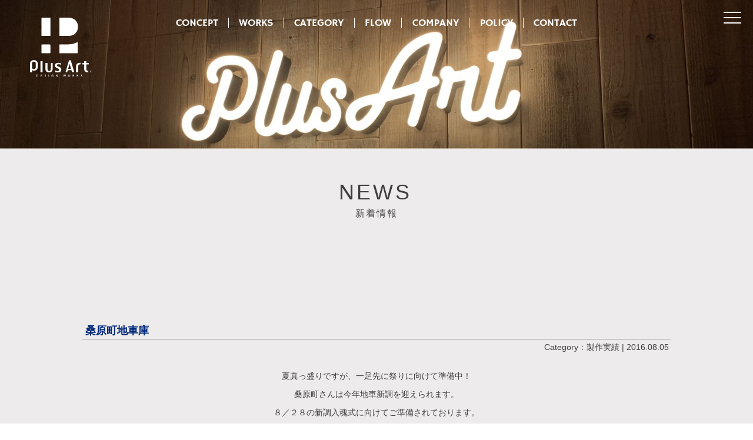

--- FILE ---
content_type: text/html; charset=UTF-8
request_url: https://www.plus-art.jp/%E6%A1%91%E5%8E%9F%E7%94%BA%E5%9C%B0%E8%BB%8A%E5%BA%AB/
body_size: 12477
content:
<!DOCTYPE html>
<html dir="ltr" lang="ja">
<head>
<meta charset="UTF-8">
<meta name="viewport" content="width=device-width, initial-scale=1.0, maximum-scale=1.0, user-scalable=no">
<meta name="format-detection" content="telephone=no">
<title>桑原町地車庫 | プラスアート株式会社 | 大阪のオシャレな看板デザイン製作プラスアート株式会社 | 大阪のオシャレな看板デザイン製作</title>
<meta property="og:title" content="桑原町地車庫 | プラスアート株式会社 | 大阪のオシャレな看板デザイン製作" />
<meta property="og:description" content="夏真っ盛りですが、一足先に祭りに向けて準備中！桑原町さんは今年地車新調を迎えられます。８／２８の新調入魂式に向けてご準備されております。 地車新調と共に地車庫も..." />
<meta property="og:url" content="https://www.plus-art.jp/%e6%a1%91%e5%8e%9f%e7%94%ba%e5%9c%b0%e8%bb%8a%e5%ba%ab/" />
<meta property="og:image" content="https://www.plus-art.jp/wp-content/themes/plusart/images/ogp.jpg" />
<meta property="og:site_name" content="Plus Art [プラスアート] 南大阪 和泉市 看板デザイン・製作" />
<meta property="og:type" content="website" />
<meta property="og:locale" content="ja_JP" />
<link rel="stylesheet" href="//use.fontawesome.com/releases/v6.4.2/css/all.css">
<link rel="stylesheet" href="//fonts.googleapis.com/css2?family=Work+Sans:wght@700&display=swap">
<link rel="stylesheet" href="//code.ionicframework.com/ionicons/2.0.1/css/ionicons.min.css">
<link rel="stylesheet" href="//cdnjs.cloudflare.com/ajax/libs/fancybox/3.5.6/jquery.fancybox.min.css">
<link rel='stylesheet' href="https://www.plus-art.jp/wp-content/themes/plusart/css/vegas.css">
<link rel="stylesheet" href="https://www.plus-art.jp/wp-content/themes/plusart/css/style.css?20250826a">
<link rel="shortcut icon" href="https://www.plus-art.jp/wp-content/themes/plusart/images/favicon.ico" sizes="32x32" type="image/x-icon">
<link rel="apple-touch-icon" href="https://www.plus-art.jp/wp-content/themes/plusart/images/apple-touch-icon-180x180.png" sizes="180x180" type="image/png">
<link rel="icon" href="https://www.plus-art.jp/wp-content/themes/plusart/images/android-chrome-192x192.png" sizes="192x192" type="image/png">
<!-- script -->
<script src="//ajax.googleapis.com/ajax/libs/jquery/3.2.1/jquery.min.js"></script>
<script src="//cdnjs.cloudflare.com/ajax/libs/jquery-easing/1.4.1/jquery.easing.min.js"></script>
<script src="https://www.plus-art.jp/wp-content/themes/plusart/js/vegas.js"></script>

		<!-- All in One SEO 4.9.3 - aioseo.com -->
	<meta name="description" content="夏真っ盛りですが、一足先に祭りに向けて準備中！桑原町さんは今年地車新調を迎えられます。８／２８の新調入魂式に向" />
	<meta name="robots" content="max-snippet:-1, max-image-preview:large, max-video-preview:-1" />
	<meta name="author" content="wpmaster"/>
	<meta name="keywords" content="和泉市看板屋
和泉市看板
おしゃれな看板屋
和泉市だんじり
桑原町
くわばら
桑原町新調
地車小屋
町紋
桑原町入魂式
くわばらくわばら" />
	<link rel="canonical" href="https://www.plus-art.jp/%e6%a1%91%e5%8e%9f%e7%94%ba%e5%9c%b0%e8%bb%8a%e5%ba%ab/" />
	<meta name="generator" content="All in One SEO (AIOSEO) 4.9.3" />
		<script type="application/ld+json" class="aioseo-schema">
			{"@context":"https:\/\/schema.org","@graph":[{"@type":"Article","@id":"https:\/\/www.plus-art.jp\/%e6%a1%91%e5%8e%9f%e7%94%ba%e5%9c%b0%e8%bb%8a%e5%ba%ab\/#article","name":"\u6851\u539f\u753a\u5730\u8eca\u5eab | \u30d7\u30e9\u30b9\u30a2\u30fc\u30c8\u682a\u5f0f\u4f1a\u793e | \u5927\u962a\u306e\u30aa\u30b7\u30e3\u30ec\u306a\u770b\u677f\u30c6\u3099\u30b5\u3099\u30a4\u30f3\u88fd\u4f5c","headline":"\u6851\u539f\u753a\u5730\u8eca\u5eab","author":{"@id":"https:\/\/www.plus-art.jp\/author\/wpmaster\/#author"},"publisher":{"@id":"https:\/\/www.plus-art.jp\/#organization"},"image":{"@type":"ImageObject","url":"https:\/\/www.plus-art.jp\/wp-content\/uploads\/2016\/08\/936c86c6d0e09a09a906f55123b26edb-1.jpg","width":1920,"height":1440},"datePublished":"2016-08-05T20:41:14+09:00","dateModified":"2016-08-05T20:50:03+09:00","inLanguage":"ja","mainEntityOfPage":{"@id":"https:\/\/www.plus-art.jp\/%e6%a1%91%e5%8e%9f%e7%94%ba%e5%9c%b0%e8%bb%8a%e5%ba%ab\/#webpage"},"isPartOf":{"@id":"https:\/\/www.plus-art.jp\/%e6%a1%91%e5%8e%9f%e7%94%ba%e5%9c%b0%e8%bb%8a%e5%ba%ab\/#webpage"},"articleSection":"\u88fd\u4f5c\u5b9f\u7e3e, LED, \u304a\u3057\u3083\u308c, \u3060\u3093\u3058\u308a, \u30c7\u30b6\u30a4\u30f3, \u5165\u9b42\u5f0f, \u5357\u5927\u962a, \u548c\u6cc9\u5e02, \u5730\u8eca, \u5bb6\u7d0b, \u5cb8\u548c\u7530\u5e02, \u5e83\u544a, \u65b0\u8abf, \u6cc9\u5927\u6d25\u5e02, \u6cc9\u5dde, \u753a\u7d0b, \u770b\u677f, \u770b\u677f\u30ea\u30d5\u30a9\u30fc\u30e0, \u770b\u677f\u88fd\u4f5c, \u7bb1\u6587\u5b57"},{"@type":"BreadcrumbList","@id":"https:\/\/www.plus-art.jp\/%e6%a1%91%e5%8e%9f%e7%94%ba%e5%9c%b0%e8%bb%8a%e5%ba%ab\/#breadcrumblist","itemListElement":[{"@type":"ListItem","@id":"https:\/\/www.plus-art.jp#listItem","position":1,"name":"\u30db\u30fc\u30e0","item":"https:\/\/www.plus-art.jp","nextItem":{"@type":"ListItem","@id":"https:\/\/www.plus-art.jp\/category\/%e8%a3%bd%e4%bd%9c%e5%ae%9f%e7%b8%be\/#listItem","name":"\u88fd\u4f5c\u5b9f\u7e3e"}},{"@type":"ListItem","@id":"https:\/\/www.plus-art.jp\/category\/%e8%a3%bd%e4%bd%9c%e5%ae%9f%e7%b8%be\/#listItem","position":2,"name":"\u88fd\u4f5c\u5b9f\u7e3e","item":"https:\/\/www.plus-art.jp\/category\/%e8%a3%bd%e4%bd%9c%e5%ae%9f%e7%b8%be\/","nextItem":{"@type":"ListItem","@id":"https:\/\/www.plus-art.jp\/%e6%a1%91%e5%8e%9f%e7%94%ba%e5%9c%b0%e8%bb%8a%e5%ba%ab\/#listItem","name":"\u6851\u539f\u753a\u5730\u8eca\u5eab"},"previousItem":{"@type":"ListItem","@id":"https:\/\/www.plus-art.jp#listItem","name":"\u30db\u30fc\u30e0"}},{"@type":"ListItem","@id":"https:\/\/www.plus-art.jp\/%e6%a1%91%e5%8e%9f%e7%94%ba%e5%9c%b0%e8%bb%8a%e5%ba%ab\/#listItem","position":3,"name":"\u6851\u539f\u753a\u5730\u8eca\u5eab","previousItem":{"@type":"ListItem","@id":"https:\/\/www.plus-art.jp\/category\/%e8%a3%bd%e4%bd%9c%e5%ae%9f%e7%b8%be\/#listItem","name":"\u88fd\u4f5c\u5b9f\u7e3e"}}]},{"@type":"Organization","@id":"https:\/\/www.plus-art.jp\/#organization","name":"\u30d7\u30e9\u30b9\u30a2\u30fc\u30c8\u682a\u5f0f\u4f1a\u793e","description":"The sign creative","url":"https:\/\/www.plus-art.jp\/","telephone":"+81725241646","logo":{"@type":"ImageObject","url":"https:\/\/www.plus-art.jp\/wp-content\/uploads\/2021\/12\/newplus.jpg","@id":"https:\/\/www.plus-art.jp\/%e6%a1%91%e5%8e%9f%e7%94%ba%e5%9c%b0%e8%bb%8a%e5%ba%ab\/#organizationLogo","width":1920,"height":1920,"caption":"\u30ed\u30b4\u30c7\u30b6\u30a4\u30f3"},"image":{"@id":"https:\/\/www.plus-art.jp\/%e6%a1%91%e5%8e%9f%e7%94%ba%e5%9c%b0%e8%bb%8a%e5%ba%ab\/#organizationLogo"}},{"@type":"Person","@id":"https:\/\/www.plus-art.jp\/author\/wpmaster\/#author","url":"https:\/\/www.plus-art.jp\/author\/wpmaster\/","name":"wpmaster"},{"@type":"WebPage","@id":"https:\/\/www.plus-art.jp\/%e6%a1%91%e5%8e%9f%e7%94%ba%e5%9c%b0%e8%bb%8a%e5%ba%ab\/#webpage","url":"https:\/\/www.plus-art.jp\/%e6%a1%91%e5%8e%9f%e7%94%ba%e5%9c%b0%e8%bb%8a%e5%ba%ab\/","name":"\u6851\u539f\u753a\u5730\u8eca\u5eab | \u30d7\u30e9\u30b9\u30a2\u30fc\u30c8\u682a\u5f0f\u4f1a\u793e | \u5927\u962a\u306e\u30aa\u30b7\u30e3\u30ec\u306a\u770b\u677f\u30c6\u3099\u30b5\u3099\u30a4\u30f3\u88fd\u4f5c","description":"\u590f\u771f\u3063\u76db\u308a\u3067\u3059\u304c\u3001\u4e00\u8db3\u5148\u306b\u796d\u308a\u306b\u5411\u3051\u3066\u6e96\u5099\u4e2d\uff01\u6851\u539f\u753a\u3055\u3093\u306f\u4eca\u5e74\u5730\u8eca\u65b0\u8abf\u3092\u8fce\u3048\u3089\u308c\u307e\u3059\u3002\uff18\uff0f\uff12\uff18\u306e\u65b0\u8abf\u5165\u9b42\u5f0f\u306b\u5411","inLanguage":"ja","isPartOf":{"@id":"https:\/\/www.plus-art.jp\/#website"},"breadcrumb":{"@id":"https:\/\/www.plus-art.jp\/%e6%a1%91%e5%8e%9f%e7%94%ba%e5%9c%b0%e8%bb%8a%e5%ba%ab\/#breadcrumblist"},"author":{"@id":"https:\/\/www.plus-art.jp\/author\/wpmaster\/#author"},"creator":{"@id":"https:\/\/www.plus-art.jp\/author\/wpmaster\/#author"},"image":{"@type":"ImageObject","url":"https:\/\/www.plus-art.jp\/wp-content\/uploads\/2016\/08\/936c86c6d0e09a09a906f55123b26edb-1.jpg","@id":"https:\/\/www.plus-art.jp\/%e6%a1%91%e5%8e%9f%e7%94%ba%e5%9c%b0%e8%bb%8a%e5%ba%ab\/#mainImage","width":1920,"height":1440},"primaryImageOfPage":{"@id":"https:\/\/www.plus-art.jp\/%e6%a1%91%e5%8e%9f%e7%94%ba%e5%9c%b0%e8%bb%8a%e5%ba%ab\/#mainImage"},"datePublished":"2016-08-05T20:41:14+09:00","dateModified":"2016-08-05T20:50:03+09:00"},{"@type":"WebSite","@id":"https:\/\/www.plus-art.jp\/#website","url":"https:\/\/www.plus-art.jp\/","name":"\u30d7\u30e9\u30b9\u30a2\u30fc\u30c8\u682a\u5f0f\u4f1a\u793e | \u5927\u962a\u306e\u30aa\u30b7\u30e3\u30ec\u306a\u770b\u677f\u30c6\u3099\u30b5\u3099\u30a4\u30f3\u88fd\u4f5c","description":"The sign creative","inLanguage":"ja","publisher":{"@id":"https:\/\/www.plus-art.jp\/#organization"}}]}
		</script>
		<!-- All in One SEO -->

<link rel='dns-prefetch' href='//ajax.googleapis.com' />
<link rel="alternate" type="application/rss+xml" title="プラスアート株式会社 | 大阪のオシャレな看板デザイン製作 &raquo; フィード" href="https://www.plus-art.jp/feed/" />
<link rel="alternate" type="application/rss+xml" title="プラスアート株式会社 | 大阪のオシャレな看板デザイン製作 &raquo; コメントフィード" href="https://www.plus-art.jp/comments/feed/" />
<link rel="alternate" type="application/rss+xml" title="プラスアート株式会社 | 大阪のオシャレな看板デザイン製作 &raquo; 桑原町地車庫 のコメントのフィード" href="https://www.plus-art.jp/%e6%a1%91%e5%8e%9f%e7%94%ba%e5%9c%b0%e8%bb%8a%e5%ba%ab/feed/" />
<link rel="alternate" title="oEmbed (JSON)" type="application/json+oembed" href="https://www.plus-art.jp/wp-json/oembed/1.0/embed?url=https%3A%2F%2Fwww.plus-art.jp%2F%25e6%25a1%2591%25e5%258e%259f%25e7%2594%25ba%25e5%259c%25b0%25e8%25bb%258a%25e5%25ba%25ab%2F" />
<link rel="alternate" title="oEmbed (XML)" type="text/xml+oembed" href="https://www.plus-art.jp/wp-json/oembed/1.0/embed?url=https%3A%2F%2Fwww.plus-art.jp%2F%25e6%25a1%2591%25e5%258e%259f%25e7%2594%25ba%25e5%259c%25b0%25e8%25bb%258a%25e5%25ba%25ab%2F&#038;format=xml" />
		<!-- This site uses the Google Analytics by MonsterInsights plugin v9.11.1 - Using Analytics tracking - https://www.monsterinsights.com/ -->
		<!-- Note: MonsterInsights is not currently configured on this site. The site owner needs to authenticate with Google Analytics in the MonsterInsights settings panel. -->
					<!-- No tracking code set -->
				<!-- / Google Analytics by MonsterInsights -->
		<style id='wp-img-auto-sizes-contain-inline-css' type='text/css'>
img:is([sizes=auto i],[sizes^="auto," i]){contain-intrinsic-size:3000px 1500px}
/*# sourceURL=wp-img-auto-sizes-contain-inline-css */
</style>
<style id='wp-emoji-styles-inline-css' type='text/css'>

	img.wp-smiley, img.emoji {
		display: inline !important;
		border: none !important;
		box-shadow: none !important;
		height: 1em !important;
		width: 1em !important;
		margin: 0 0.07em !important;
		vertical-align: -0.1em !important;
		background: none !important;
		padding: 0 !important;
	}
/*# sourceURL=wp-emoji-styles-inline-css */
</style>
<style id='wp-block-library-inline-css' type='text/css'>
:root{--wp-block-synced-color:#7a00df;--wp-block-synced-color--rgb:122,0,223;--wp-bound-block-color:var(--wp-block-synced-color);--wp-editor-canvas-background:#ddd;--wp-admin-theme-color:#007cba;--wp-admin-theme-color--rgb:0,124,186;--wp-admin-theme-color-darker-10:#006ba1;--wp-admin-theme-color-darker-10--rgb:0,107,160.5;--wp-admin-theme-color-darker-20:#005a87;--wp-admin-theme-color-darker-20--rgb:0,90,135;--wp-admin-border-width-focus:2px}@media (min-resolution:192dpi){:root{--wp-admin-border-width-focus:1.5px}}.wp-element-button{cursor:pointer}:root .has-very-light-gray-background-color{background-color:#eee}:root .has-very-dark-gray-background-color{background-color:#313131}:root .has-very-light-gray-color{color:#eee}:root .has-very-dark-gray-color{color:#313131}:root .has-vivid-green-cyan-to-vivid-cyan-blue-gradient-background{background:linear-gradient(135deg,#00d084,#0693e3)}:root .has-purple-crush-gradient-background{background:linear-gradient(135deg,#34e2e4,#4721fb 50%,#ab1dfe)}:root .has-hazy-dawn-gradient-background{background:linear-gradient(135deg,#faaca8,#dad0ec)}:root .has-subdued-olive-gradient-background{background:linear-gradient(135deg,#fafae1,#67a671)}:root .has-atomic-cream-gradient-background{background:linear-gradient(135deg,#fdd79a,#004a59)}:root .has-nightshade-gradient-background{background:linear-gradient(135deg,#330968,#31cdcf)}:root .has-midnight-gradient-background{background:linear-gradient(135deg,#020381,#2874fc)}:root{--wp--preset--font-size--normal:16px;--wp--preset--font-size--huge:42px}.has-regular-font-size{font-size:1em}.has-larger-font-size{font-size:2.625em}.has-normal-font-size{font-size:var(--wp--preset--font-size--normal)}.has-huge-font-size{font-size:var(--wp--preset--font-size--huge)}.has-text-align-center{text-align:center}.has-text-align-left{text-align:left}.has-text-align-right{text-align:right}.has-fit-text{white-space:nowrap!important}#end-resizable-editor-section{display:none}.aligncenter{clear:both}.items-justified-left{justify-content:flex-start}.items-justified-center{justify-content:center}.items-justified-right{justify-content:flex-end}.items-justified-space-between{justify-content:space-between}.screen-reader-text{border:0;clip-path:inset(50%);height:1px;margin:-1px;overflow:hidden;padding:0;position:absolute;width:1px;word-wrap:normal!important}.screen-reader-text:focus{background-color:#ddd;clip-path:none;color:#444;display:block;font-size:1em;height:auto;left:5px;line-height:normal;padding:15px 23px 14px;text-decoration:none;top:5px;width:auto;z-index:100000}html :where(.has-border-color){border-style:solid}html :where([style*=border-top-color]){border-top-style:solid}html :where([style*=border-right-color]){border-right-style:solid}html :where([style*=border-bottom-color]){border-bottom-style:solid}html :where([style*=border-left-color]){border-left-style:solid}html :where([style*=border-width]){border-style:solid}html :where([style*=border-top-width]){border-top-style:solid}html :where([style*=border-right-width]){border-right-style:solid}html :where([style*=border-bottom-width]){border-bottom-style:solid}html :where([style*=border-left-width]){border-left-style:solid}html :where(img[class*=wp-image-]){height:auto;max-width:100%}:where(figure){margin:0 0 1em}html :where(.is-position-sticky){--wp-admin--admin-bar--position-offset:var(--wp-admin--admin-bar--height,0px)}@media screen and (max-width:600px){html :where(.is-position-sticky){--wp-admin--admin-bar--position-offset:0px}}

/*# sourceURL=wp-block-library-inline-css */
</style><style id='global-styles-inline-css' type='text/css'>
:root{--wp--preset--aspect-ratio--square: 1;--wp--preset--aspect-ratio--4-3: 4/3;--wp--preset--aspect-ratio--3-4: 3/4;--wp--preset--aspect-ratio--3-2: 3/2;--wp--preset--aspect-ratio--2-3: 2/3;--wp--preset--aspect-ratio--16-9: 16/9;--wp--preset--aspect-ratio--9-16: 9/16;--wp--preset--color--black: #000000;--wp--preset--color--cyan-bluish-gray: #abb8c3;--wp--preset--color--white: #ffffff;--wp--preset--color--pale-pink: #f78da7;--wp--preset--color--vivid-red: #cf2e2e;--wp--preset--color--luminous-vivid-orange: #ff6900;--wp--preset--color--luminous-vivid-amber: #fcb900;--wp--preset--color--light-green-cyan: #7bdcb5;--wp--preset--color--vivid-green-cyan: #00d084;--wp--preset--color--pale-cyan-blue: #8ed1fc;--wp--preset--color--vivid-cyan-blue: #0693e3;--wp--preset--color--vivid-purple: #9b51e0;--wp--preset--gradient--vivid-cyan-blue-to-vivid-purple: linear-gradient(135deg,rgb(6,147,227) 0%,rgb(155,81,224) 100%);--wp--preset--gradient--light-green-cyan-to-vivid-green-cyan: linear-gradient(135deg,rgb(122,220,180) 0%,rgb(0,208,130) 100%);--wp--preset--gradient--luminous-vivid-amber-to-luminous-vivid-orange: linear-gradient(135deg,rgb(252,185,0) 0%,rgb(255,105,0) 100%);--wp--preset--gradient--luminous-vivid-orange-to-vivid-red: linear-gradient(135deg,rgb(255,105,0) 0%,rgb(207,46,46) 100%);--wp--preset--gradient--very-light-gray-to-cyan-bluish-gray: linear-gradient(135deg,rgb(238,238,238) 0%,rgb(169,184,195) 100%);--wp--preset--gradient--cool-to-warm-spectrum: linear-gradient(135deg,rgb(74,234,220) 0%,rgb(151,120,209) 20%,rgb(207,42,186) 40%,rgb(238,44,130) 60%,rgb(251,105,98) 80%,rgb(254,248,76) 100%);--wp--preset--gradient--blush-light-purple: linear-gradient(135deg,rgb(255,206,236) 0%,rgb(152,150,240) 100%);--wp--preset--gradient--blush-bordeaux: linear-gradient(135deg,rgb(254,205,165) 0%,rgb(254,45,45) 50%,rgb(107,0,62) 100%);--wp--preset--gradient--luminous-dusk: linear-gradient(135deg,rgb(255,203,112) 0%,rgb(199,81,192) 50%,rgb(65,88,208) 100%);--wp--preset--gradient--pale-ocean: linear-gradient(135deg,rgb(255,245,203) 0%,rgb(182,227,212) 50%,rgb(51,167,181) 100%);--wp--preset--gradient--electric-grass: linear-gradient(135deg,rgb(202,248,128) 0%,rgb(113,206,126) 100%);--wp--preset--gradient--midnight: linear-gradient(135deg,rgb(2,3,129) 0%,rgb(40,116,252) 100%);--wp--preset--font-size--small: 13px;--wp--preset--font-size--medium: 20px;--wp--preset--font-size--large: 36px;--wp--preset--font-size--x-large: 42px;--wp--preset--spacing--20: 0.44rem;--wp--preset--spacing--30: 0.67rem;--wp--preset--spacing--40: 1rem;--wp--preset--spacing--50: 1.5rem;--wp--preset--spacing--60: 2.25rem;--wp--preset--spacing--70: 3.38rem;--wp--preset--spacing--80: 5.06rem;--wp--preset--shadow--natural: 6px 6px 9px rgba(0, 0, 0, 0.2);--wp--preset--shadow--deep: 12px 12px 50px rgba(0, 0, 0, 0.4);--wp--preset--shadow--sharp: 6px 6px 0px rgba(0, 0, 0, 0.2);--wp--preset--shadow--outlined: 6px 6px 0px -3px rgb(255, 255, 255), 6px 6px rgb(0, 0, 0);--wp--preset--shadow--crisp: 6px 6px 0px rgb(0, 0, 0);}:where(.is-layout-flex){gap: 0.5em;}:where(.is-layout-grid){gap: 0.5em;}body .is-layout-flex{display: flex;}.is-layout-flex{flex-wrap: wrap;align-items: center;}.is-layout-flex > :is(*, div){margin: 0;}body .is-layout-grid{display: grid;}.is-layout-grid > :is(*, div){margin: 0;}:where(.wp-block-columns.is-layout-flex){gap: 2em;}:where(.wp-block-columns.is-layout-grid){gap: 2em;}:where(.wp-block-post-template.is-layout-flex){gap: 1.25em;}:where(.wp-block-post-template.is-layout-grid){gap: 1.25em;}.has-black-color{color: var(--wp--preset--color--black) !important;}.has-cyan-bluish-gray-color{color: var(--wp--preset--color--cyan-bluish-gray) !important;}.has-white-color{color: var(--wp--preset--color--white) !important;}.has-pale-pink-color{color: var(--wp--preset--color--pale-pink) !important;}.has-vivid-red-color{color: var(--wp--preset--color--vivid-red) !important;}.has-luminous-vivid-orange-color{color: var(--wp--preset--color--luminous-vivid-orange) !important;}.has-luminous-vivid-amber-color{color: var(--wp--preset--color--luminous-vivid-amber) !important;}.has-light-green-cyan-color{color: var(--wp--preset--color--light-green-cyan) !important;}.has-vivid-green-cyan-color{color: var(--wp--preset--color--vivid-green-cyan) !important;}.has-pale-cyan-blue-color{color: var(--wp--preset--color--pale-cyan-blue) !important;}.has-vivid-cyan-blue-color{color: var(--wp--preset--color--vivid-cyan-blue) !important;}.has-vivid-purple-color{color: var(--wp--preset--color--vivid-purple) !important;}.has-black-background-color{background-color: var(--wp--preset--color--black) !important;}.has-cyan-bluish-gray-background-color{background-color: var(--wp--preset--color--cyan-bluish-gray) !important;}.has-white-background-color{background-color: var(--wp--preset--color--white) !important;}.has-pale-pink-background-color{background-color: var(--wp--preset--color--pale-pink) !important;}.has-vivid-red-background-color{background-color: var(--wp--preset--color--vivid-red) !important;}.has-luminous-vivid-orange-background-color{background-color: var(--wp--preset--color--luminous-vivid-orange) !important;}.has-luminous-vivid-amber-background-color{background-color: var(--wp--preset--color--luminous-vivid-amber) !important;}.has-light-green-cyan-background-color{background-color: var(--wp--preset--color--light-green-cyan) !important;}.has-vivid-green-cyan-background-color{background-color: var(--wp--preset--color--vivid-green-cyan) !important;}.has-pale-cyan-blue-background-color{background-color: var(--wp--preset--color--pale-cyan-blue) !important;}.has-vivid-cyan-blue-background-color{background-color: var(--wp--preset--color--vivid-cyan-blue) !important;}.has-vivid-purple-background-color{background-color: var(--wp--preset--color--vivid-purple) !important;}.has-black-border-color{border-color: var(--wp--preset--color--black) !important;}.has-cyan-bluish-gray-border-color{border-color: var(--wp--preset--color--cyan-bluish-gray) !important;}.has-white-border-color{border-color: var(--wp--preset--color--white) !important;}.has-pale-pink-border-color{border-color: var(--wp--preset--color--pale-pink) !important;}.has-vivid-red-border-color{border-color: var(--wp--preset--color--vivid-red) !important;}.has-luminous-vivid-orange-border-color{border-color: var(--wp--preset--color--luminous-vivid-orange) !important;}.has-luminous-vivid-amber-border-color{border-color: var(--wp--preset--color--luminous-vivid-amber) !important;}.has-light-green-cyan-border-color{border-color: var(--wp--preset--color--light-green-cyan) !important;}.has-vivid-green-cyan-border-color{border-color: var(--wp--preset--color--vivid-green-cyan) !important;}.has-pale-cyan-blue-border-color{border-color: var(--wp--preset--color--pale-cyan-blue) !important;}.has-vivid-cyan-blue-border-color{border-color: var(--wp--preset--color--vivid-cyan-blue) !important;}.has-vivid-purple-border-color{border-color: var(--wp--preset--color--vivid-purple) !important;}.has-vivid-cyan-blue-to-vivid-purple-gradient-background{background: var(--wp--preset--gradient--vivid-cyan-blue-to-vivid-purple) !important;}.has-light-green-cyan-to-vivid-green-cyan-gradient-background{background: var(--wp--preset--gradient--light-green-cyan-to-vivid-green-cyan) !important;}.has-luminous-vivid-amber-to-luminous-vivid-orange-gradient-background{background: var(--wp--preset--gradient--luminous-vivid-amber-to-luminous-vivid-orange) !important;}.has-luminous-vivid-orange-to-vivid-red-gradient-background{background: var(--wp--preset--gradient--luminous-vivid-orange-to-vivid-red) !important;}.has-very-light-gray-to-cyan-bluish-gray-gradient-background{background: var(--wp--preset--gradient--very-light-gray-to-cyan-bluish-gray) !important;}.has-cool-to-warm-spectrum-gradient-background{background: var(--wp--preset--gradient--cool-to-warm-spectrum) !important;}.has-blush-light-purple-gradient-background{background: var(--wp--preset--gradient--blush-light-purple) !important;}.has-blush-bordeaux-gradient-background{background: var(--wp--preset--gradient--blush-bordeaux) !important;}.has-luminous-dusk-gradient-background{background: var(--wp--preset--gradient--luminous-dusk) !important;}.has-pale-ocean-gradient-background{background: var(--wp--preset--gradient--pale-ocean) !important;}.has-electric-grass-gradient-background{background: var(--wp--preset--gradient--electric-grass) !important;}.has-midnight-gradient-background{background: var(--wp--preset--gradient--midnight) !important;}.has-small-font-size{font-size: var(--wp--preset--font-size--small) !important;}.has-medium-font-size{font-size: var(--wp--preset--font-size--medium) !important;}.has-large-font-size{font-size: var(--wp--preset--font-size--large) !important;}.has-x-large-font-size{font-size: var(--wp--preset--font-size--x-large) !important;}
/*# sourceURL=global-styles-inline-css */
</style>

<style id='classic-theme-styles-inline-css' type='text/css'>
/*! This file is auto-generated */
.wp-block-button__link{color:#fff;background-color:#32373c;border-radius:9999px;box-shadow:none;text-decoration:none;padding:calc(.667em + 2px) calc(1.333em + 2px);font-size:1.125em}.wp-block-file__button{background:#32373c;color:#fff;text-decoration:none}
/*# sourceURL=/wp-includes/css/classic-themes.min.css */
</style>
<script type="text/javascript" src="//ajax.googleapis.com/ajax/libs/jquery/1.11.3/jquery.min.js?ver=6.9" id="jquery-js"></script>
<link rel="https://api.w.org/" href="https://www.plus-art.jp/wp-json/" /><link rel="alternate" title="JSON" type="application/json" href="https://www.plus-art.jp/wp-json/wp/v2/posts/936" /><link rel="EditURI" type="application/rsd+xml" title="RSD" href="https://www.plus-art.jp/xmlrpc.php?rsd" />
<meta name="generator" content="WordPress 6.9" />
<link rel='shortlink' href='https://www.plus-art.jp/?p=936' />
<link rel="icon" href="https://www.plus-art.jp/wp-content/uploads/2020/12/cropped-site_icon-32x32.jpg" sizes="32x32" />
<link rel="icon" href="https://www.plus-art.jp/wp-content/uploads/2020/12/cropped-site_icon-192x192.jpg" sizes="192x192" />
<link rel="apple-touch-icon" href="https://www.plus-art.jp/wp-content/uploads/2020/12/cropped-site_icon-180x180.jpg" />
<meta name="msapplication-TileImage" content="https://www.plus-art.jp/wp-content/uploads/2020/12/cropped-site_icon-270x270.jpg" />
</head>
<body class="wp-singular post-template-default single single-post postid-936 single-format-standard wp-theme-plusart %e6%a1%91%e5%8e%9f%e7%94%ba%e5%9c%b0%e8%bb%8a%e5%ba%ab sub">
<div id="body">
<header id="header" class="no_height">
<div id="open">
<span class="menu_line menu_line-top"></span>
<span class="menu_line menu_line-center"></span>
<span class="menu_line menu_line-bottom"></span>
</div>
<h1><a href="/"><img src="https://www.plus-art.jp/wp-content/themes/plusart/images/logo_white.svg" alt="PlusArt" id="logo_wb"></a></h1>
<div id="logo"><a href="/"><img src="https://www.plus-art.jp/wp-content/themes/plusart/images/logo_white.svg" id="wb"></a></div>
<nav>
<ul class="din">
<li><a href="/concept">CONCEPT</a></li>
<li><a href="/works">WORKS</a></li>
<li><a href="/category">CATEGORY</a></li>
<li><a href="/flow">FLOW</a></li>
<li><a href="/company">COMPANY</a></li>
<li><a href="/policy">POLICY</a></li>
<li><a href="/contact">CONTACT</a></li>
</ul>
</nav>
<table>
<tr><td rowspan="2" id="slider01"></td><td id="slider02"></td></tr>
<tr><td id="slider03"></td></tr>
</table>
<div class="slider_text"><p style="text-align: center;">看板から始まる<br />
出逢いがある。</p>
</div>

<div class="menu">
<div class="menu-inner">
<!--<span class="menu-control-close" id="close">Close</span>-->
<ul class="din">
<li><a href="/">TOP<span class="jp">トップ</span></a></li>
<li><a href="/concept">CONCEPT<span class="jp">コンセプト</span></a></li>
<li><a href="/works">WORKS<span class="jp">施工事例</span></a></li>
<li><a href="/category">CATEGORY<span class="jp">カテゴリー</span></a></li>
<li><a href="/flow">FLOW<span class="jp">制作フロー</span></a></li>
<li><a href="/company">COMPANY<span class="jp">会社概要</span></a></li>
<li><a href="/policy">POLICY<span class="jp">プライバシーポリシー</span></a></li>
<li><a href="/contact">CONTACT<span class="jp">お問い合わせ</span></a></li>
</ul>
<aside id="sp_sns">
<ul>
<li><a href="https://www.facebook.com/plusart.design/" target="_blank"><img src="https://www.plus-art.jp/wp-content/themes/plusart/images/icon_fb_white.svg" alt="Facebook"></a></li>
<li><a href="https://www.instagram.com/plusart_official/" target="_blank"><img src="https://www.plus-art.jp/wp-content/themes/plusart/images/icon_ins_white.svg" alt="Instagram"></a></li>
<li><a href="https://www.pinterest.jp/cosabii_ageing/sign-design/" target="_blank"><img src="https://www.plus-art.jp/wp-content/themes/plusart/images/icon_pin_white.svg" alt="Pinterest"></a></li>
<li><a href="https://lin.ee/5jXMaZ1" target="_blank"><img src="https://www.plus-art.jp/wp-content/themes/plusart/images/icon_line_white.svg" alt="LINE"></a></li>
</ul>
<div class="cosabii"><a href="https://cosabii.jp/" target="_blank"><img src="https://www.plus-art.jp/wp-content/themes/plusart/images/cosabii.jpg?20201202" alt="COSABII"></a></div>
</aside>
</div><!-- /.menu-inner -->
</div><!-- /.menu -->

</header>

<main>

<header id="main2">
<img src="https://www.plus-art.jp/wp-content/themes/plusart/images/sub_main2_header.jpg?20210226" alt="image" class="img">
<h1 class="mv_fade">NEWS</h1>
<h2 class="mv_up">新着情報</h2>
</header>

<div id="news" class="white_bk">
<div class="content">
<h3>桑原町地車庫</h3>
<div id="post_meta">Category：<a href="https://www.plus-art.jp/category/%e8%a3%bd%e4%bd%9c%e5%ae%9f%e7%b8%be/">製作実績</a> | 2016.08.05</div>
<p style="text-align: center;">夏真っ盛りですが、一足先に祭りに向けて準備中！</p><p style="text-align: center;">桑原町さんは今年地車新調を迎えられます。</p><p style="text-align: center;">８／２８の新調入魂式に向けてご準備されております。</p><p style="text-align: center;"> </p><p style="text-align: center;">地車新調と共に地車庫も建て替えられ、</p><p style="text-align: center;">町紋サインを製作させて頂きました！</p><p style="text-align: center;"> </p><p style="text-align: center;"> </p><p style="text-align: center;">ステンレス箱文字にLED仕込み。</p><p style="text-align: center;">間接的に壁面を照らす仕様。</p><p style="text-align: center;">  </p><p style="text-align: center;"><img loading="lazy" decoding="async" class="alignnone size-large wp-image-938" src="http://www.plus-art.jp/wp-content/uploads/2016/08/a49c9015cc8d3adb52fcbfc34e26f6f9-e1470395266974-800x600.jpg" alt="写真 2016-07-14 9 45 07" width="660" height="495" srcset="https://www.plus-art.jp/wp-content/uploads/2016/08/a49c9015cc8d3adb52fcbfc34e26f6f9-e1470395266974-800x600.jpg 800w, https://www.plus-art.jp/wp-content/uploads/2016/08/a49c9015cc8d3adb52fcbfc34e26f6f9-e1470395266974-350x263.jpg 350w, https://www.plus-art.jp/wp-content/uploads/2016/08/a49c9015cc8d3adb52fcbfc34e26f6f9-e1470395266974-768x576.jpg 768w, https://www.plus-art.jp/wp-content/uploads/2016/08/a49c9015cc8d3adb52fcbfc34e26f6f9-e1470395266974.jpg 1920w" sizes="auto, (max-width: 660px) 100vw, 660px" /></p><p style="text-align: center;"> </p><p style="text-align: center;"><img loading="lazy" decoding="async" class="alignnone size-large wp-image-939" src="http://www.plus-art.jp/wp-content/uploads/2016/08/ebdae9eeb1e1eae38e25f6d7230e27f2-e1470395396374-800x600.jpg" alt="写真 2016-07-14 10 41 45" width="660" height="495" srcset="https://www.plus-art.jp/wp-content/uploads/2016/08/ebdae9eeb1e1eae38e25f6d7230e27f2-e1470395396374-800x600.jpg 800w, https://www.plus-art.jp/wp-content/uploads/2016/08/ebdae9eeb1e1eae38e25f6d7230e27f2-e1470395396374-350x263.jpg 350w, https://www.plus-art.jp/wp-content/uploads/2016/08/ebdae9eeb1e1eae38e25f6d7230e27f2-e1470395396374-768x576.jpg 768w, https://www.plus-art.jp/wp-content/uploads/2016/08/ebdae9eeb1e1eae38e25f6d7230e27f2-e1470395396374.jpg 1920w" sizes="auto, (max-width: 660px) 100vw, 660px" /></p><p style="text-align: center;"> </p><p style="text-align: center;"> </p><p style="text-align: center;">町内の方々に取付位置を確認頂いて取付開始！</p><p style="text-align: center;"> </p><p style="text-align: center;"><img loading="lazy" decoding="async" class="alignnone size-large wp-image-940" src="http://www.plus-art.jp/wp-content/uploads/2016/08/e1e251292f9a719948f9aada6bdf6974-e1470395519610-800x600.jpg" alt="写真 2016-07-14 13 11 54" width="660" height="495" srcset="https://www.plus-art.jp/wp-content/uploads/2016/08/e1e251292f9a719948f9aada6bdf6974-e1470395519610-800x600.jpg 800w, https://www.plus-art.jp/wp-content/uploads/2016/08/e1e251292f9a719948f9aada6bdf6974-e1470395519610-350x263.jpg 350w, https://www.plus-art.jp/wp-content/uploads/2016/08/e1e251292f9a719948f9aada6bdf6974-e1470395519610-768x576.jpg 768w, https://www.plus-art.jp/wp-content/uploads/2016/08/e1e251292f9a719948f9aada6bdf6974-e1470395519610.jpg 1920w" sizes="auto, (max-width: 660px) 100vw, 660px" /></p><p style="text-align: center;"> </p><p style="text-align: center;"> </p><p style="text-align: center;">屋根裏は恐ろしく暑い (^_^;)</p><p style="text-align: center;"> </p><p style="text-align: center;"><img loading="lazy" decoding="async" class="alignnone size-large wp-image-941" src="http://www.plus-art.jp/wp-content/uploads/2016/08/d62aa24af440f8296b149d131f9ca965-e1470395776847-800x600.jpg" alt="写真 2016-07-14 15 09 00" width="660" height="495" srcset="https://www.plus-art.jp/wp-content/uploads/2016/08/d62aa24af440f8296b149d131f9ca965-e1470395776847-800x600.jpg 800w, https://www.plus-art.jp/wp-content/uploads/2016/08/d62aa24af440f8296b149d131f9ca965-e1470395776847-350x263.jpg 350w, https://www.plus-art.jp/wp-content/uploads/2016/08/d62aa24af440f8296b149d131f9ca965-e1470395776847-768x576.jpg 768w, https://www.plus-art.jp/wp-content/uploads/2016/08/d62aa24af440f8296b149d131f9ca965-e1470395776847.jpg 1920w" sizes="auto, (max-width: 660px) 100vw, 660px" /></p><p style="text-align: center;"> </p><p style="text-align: center;"> </p><p style="text-align: center;">完成ー！！</p><p style="text-align: center;"> </p><p style="text-align: center;"><img loading="lazy" decoding="async" class="alignnone size-large wp-image-942" src="http://www.plus-art.jp/wp-content/uploads/2016/08/936c86c6d0e09a09a906f55123b26edb-800x600.jpg" alt="写真 2016-07-14 14 10 35" width="660" height="495" srcset="https://www.plus-art.jp/wp-content/uploads/2016/08/936c86c6d0e09a09a906f55123b26edb-800x600.jpg 800w, https://www.plus-art.jp/wp-content/uploads/2016/08/936c86c6d0e09a09a906f55123b26edb-350x263.jpg 350w, https://www.plus-art.jp/wp-content/uploads/2016/08/936c86c6d0e09a09a906f55123b26edb-768x576.jpg 768w, https://www.plus-art.jp/wp-content/uploads/2016/08/936c86c6d0e09a09a906f55123b26edb.jpg 1920w" sizes="auto, (max-width: 660px) 100vw, 660px" /></p><p style="text-align: center;"> </p><p style="text-align: center;"><img loading="lazy" decoding="async" class="alignnone size-large wp-image-943" src="http://www.plus-art.jp/wp-content/uploads/2016/08/2d05f659a4c8c7f4d8fec2d89dfeff9c-800x600.jpg" alt="写真 2016-07-14 14 11 01" width="660" height="495" srcset="https://www.plus-art.jp/wp-content/uploads/2016/08/2d05f659a4c8c7f4d8fec2d89dfeff9c-800x600.jpg 800w, https://www.plus-art.jp/wp-content/uploads/2016/08/2d05f659a4c8c7f4d8fec2d89dfeff9c-350x263.jpg 350w, https://www.plus-art.jp/wp-content/uploads/2016/08/2d05f659a4c8c7f4d8fec2d89dfeff9c-768x576.jpg 768w, https://www.plus-art.jp/wp-content/uploads/2016/08/2d05f659a4c8c7f4d8fec2d89dfeff9c.jpg 1920w" sizes="auto, (max-width: 660px) 100vw, 660px" /></p><p style="text-align: center;"> </p><p style="text-align: center;"> </p><p style="text-align: center;">モダンな建物の地車庫にステンレスの輝きが際立ちます！</p><p style="text-align: center;"> </p><p style="text-align: center;"><img loading="lazy" decoding="async" class="alignnone size-large wp-image-944" src="http://www.plus-art.jp/wp-content/uploads/2016/08/2908892fe9fe2b61b50fcb864ebbc1c8-533x800.jpg" alt="写真 2016-07-20 15 41 21" width="533" height="800" srcset="https://www.plus-art.jp/wp-content/uploads/2016/08/2908892fe9fe2b61b50fcb864ebbc1c8-533x800.jpg 533w, https://www.plus-art.jp/wp-content/uploads/2016/08/2908892fe9fe2b61b50fcb864ebbc1c8-233x350.jpg 233w, https://www.plus-art.jp/wp-content/uploads/2016/08/2908892fe9fe2b61b50fcb864ebbc1c8-768x1152.jpg 768w, https://www.plus-art.jp/wp-content/uploads/2016/08/2908892fe9fe2b61b50fcb864ebbc1c8.jpg 1280w" sizes="auto, (max-width: 533px) 100vw, 533px" /></p><p style="text-align: center;"> </p><p style="text-align: center;"><img loading="lazy" decoding="async" class="alignnone size-large wp-image-945" src="http://www.plus-art.jp/wp-content/uploads/2016/08/5bc9c514f03c5e02a9b6460aa6f428e6-800x533.jpg" alt="写真 2016-07-20 15 38 05" width="660" height="440" srcset="https://www.plus-art.jp/wp-content/uploads/2016/08/5bc9c514f03c5e02a9b6460aa6f428e6-800x533.jpg 800w, https://www.plus-art.jp/wp-content/uploads/2016/08/5bc9c514f03c5e02a9b6460aa6f428e6-350x233.jpg 350w, https://www.plus-art.jp/wp-content/uploads/2016/08/5bc9c514f03c5e02a9b6460aa6f428e6-768x512.jpg 768w, https://www.plus-art.jp/wp-content/uploads/2016/08/5bc9c514f03c5e02a9b6460aa6f428e6-960x640.jpg 960w, https://www.plus-art.jp/wp-content/uploads/2016/08/5bc9c514f03c5e02a9b6460aa6f428e6-480x320.jpg 480w, https://www.plus-art.jp/wp-content/uploads/2016/08/5bc9c514f03c5e02a9b6460aa6f428e6.jpg 1920w" sizes="auto, (max-width: 660px) 100vw, 660px" /></p><p style="text-align: center;"> </p><p style="text-align: center;"> </p><p style="text-align: center;">そして夜間の点灯チェック。</p><p style="text-align: center;">バッチリ＼(^O^)／</p><p style="text-align: center;"> </p><p style="text-align: center;"><img loading="lazy" decoding="async" class="alignnone size-large wp-image-946" src="http://www.plus-art.jp/wp-content/uploads/2016/08/7a3e139e447e78ccae62e299b4e6f47f-800x533.jpg" alt="写真 2016-07-20 20 56 22" width="660" height="440" srcset="https://www.plus-art.jp/wp-content/uploads/2016/08/7a3e139e447e78ccae62e299b4e6f47f-800x533.jpg 800w, https://www.plus-art.jp/wp-content/uploads/2016/08/7a3e139e447e78ccae62e299b4e6f47f-350x233.jpg 350w, https://www.plus-art.jp/wp-content/uploads/2016/08/7a3e139e447e78ccae62e299b4e6f47f-768x512.jpg 768w, https://www.plus-art.jp/wp-content/uploads/2016/08/7a3e139e447e78ccae62e299b4e6f47f-960x640.jpg 960w, https://www.plus-art.jp/wp-content/uploads/2016/08/7a3e139e447e78ccae62e299b4e6f47f-480x320.jpg 480w, https://www.plus-art.jp/wp-content/uploads/2016/08/7a3e139e447e78ccae62e299b4e6f47f.jpg 1920w" sizes="auto, (max-width: 660px) 100vw, 660px" /></p><p style="text-align: center;"> </p><p style="text-align: center;"><img loading="lazy" decoding="async" class="alignnone size-large wp-image-947" src="http://www.plus-art.jp/wp-content/uploads/2016/08/5f68bc45e7c171f81b88abc0800e3556-800x533.jpg" alt="写真 2016-07-20 20 59 59" width="660" height="440" srcset="https://www.plus-art.jp/wp-content/uploads/2016/08/5f68bc45e7c171f81b88abc0800e3556-800x533.jpg 800w, https://www.plus-art.jp/wp-content/uploads/2016/08/5f68bc45e7c171f81b88abc0800e3556-350x233.jpg 350w, https://www.plus-art.jp/wp-content/uploads/2016/08/5f68bc45e7c171f81b88abc0800e3556-768x512.jpg 768w, https://www.plus-art.jp/wp-content/uploads/2016/08/5f68bc45e7c171f81b88abc0800e3556-960x640.jpg 960w, https://www.plus-art.jp/wp-content/uploads/2016/08/5f68bc45e7c171f81b88abc0800e3556-480x320.jpg 480w, https://www.plus-art.jp/wp-content/uploads/2016/08/5f68bc45e7c171f81b88abc0800e3556.jpg 1920w" sizes="auto, (max-width: 660px) 100vw, 660px" /></p><p style="text-align: center;"> </p><p style="text-align: center;"> </p><p style="text-align: center;">桑原町は雷を閉じ込めたと言われる井戸があり、</p><p style="text-align: center;">雷が鳴った際の「くわばら くわばら」の語源になったと言われています。</p><p style="text-align: center;"> </p><p style="text-align: center;"> </p><p style="text-align: center;">風情ある街並みにそびえ立つ新しい地車庫。</p><p style="text-align: center;">新調だんじりのお披露目が楽しみですね！</p><p style="text-align: center;"> </p><p style="text-align: center;"><img loading="lazy" decoding="async" class="alignnone size-large wp-image-949" src="http://www.plus-art.jp/wp-content/uploads/2016/08/ea83591588a8f47238241f7edcc27da5-800x533.jpg" alt="写真 2016-07-20 15 43 12" width="660" height="440" srcset="https://www.plus-art.jp/wp-content/uploads/2016/08/ea83591588a8f47238241f7edcc27da5-800x533.jpg 800w, https://www.plus-art.jp/wp-content/uploads/2016/08/ea83591588a8f47238241f7edcc27da5-350x233.jpg 350w, https://www.plus-art.jp/wp-content/uploads/2016/08/ea83591588a8f47238241f7edcc27da5-768x512.jpg 768w, https://www.plus-art.jp/wp-content/uploads/2016/08/ea83591588a8f47238241f7edcc27da5-960x640.jpg 960w, https://www.plus-art.jp/wp-content/uploads/2016/08/ea83591588a8f47238241f7edcc27da5-480x320.jpg 480w, https://www.plus-art.jp/wp-content/uploads/2016/08/ea83591588a8f47238241f7edcc27da5.jpg 1920w" sizes="auto, (max-width: 660px) 100vw, 660px" /></p><p style="text-align: center;"> </p><p style="text-align: center;"><img loading="lazy" decoding="async" class="alignnone size-large wp-image-950" src="http://www.plus-art.jp/wp-content/uploads/2016/08/782d9fa76fd900ba987a01c343b605e2-800x533.jpg" alt="写真 2016-07-20 15 46 45" width="660" height="440" srcset="https://www.plus-art.jp/wp-content/uploads/2016/08/782d9fa76fd900ba987a01c343b605e2-800x533.jpg 800w, https://www.plus-art.jp/wp-content/uploads/2016/08/782d9fa76fd900ba987a01c343b605e2-350x233.jpg 350w, https://www.plus-art.jp/wp-content/uploads/2016/08/782d9fa76fd900ba987a01c343b605e2-768x512.jpg 768w, https://www.plus-art.jp/wp-content/uploads/2016/08/782d9fa76fd900ba987a01c343b605e2-960x640.jpg 960w, https://www.plus-art.jp/wp-content/uploads/2016/08/782d9fa76fd900ba987a01c343b605e2-480x320.jpg 480w, https://www.plus-art.jp/wp-content/uploads/2016/08/782d9fa76fd900ba987a01c343b605e2.jpg 1920w" sizes="auto, (max-width: 660px) 100vw, 660px" /></p><p style="text-align: center;"> </p><p style="text-align: center;"> </p>
	<nav class="navigation post-navigation" aria-label="投稿">
		
		<div class="nav-links"><div class="nav-previous"><a href="https://www.plus-art.jp/%e3%83%87%e3%82%b6%e3%82%a4%e3%83%b3%e3%83%aa%e3%83%95%e3%82%a9%e3%83%bc%e3%83%a0-ancube/" rel="prev"><img src="https://www.plus-art.jp/wp-content/themes/plusart/images/arrow_back.jpg" alt="前の記事へ"></a></div><div class="nav-next"><a href="https://www.plus-art.jp/%e6%b6%88%e9%98%b2%e7%9c%8b%e6%9d%bf/" rel="next"><img src="https://www.plus-art.jp/wp-content/themes/plusart/images/arrow_next.jpg" alt="次の記事へ"></a></div></div>
	</nav><div id="widget-area" class="widget-area" role="complementary">
<aside><h4>アーカイブ</h4>
			<ul>
					<li><a href='https://www.plus-art.jp/2021/01/'>2021年1月</a>&nbsp;(1)</li>
	<li><a href='https://www.plus-art.jp/2018/09/'>2018年9月</a>&nbsp;(1)</li>
	<li><a href='https://www.plus-art.jp/2018/02/'>2018年2月</a>&nbsp;(1)</li>
	<li><a href='https://www.plus-art.jp/2018/01/'>2018年1月</a>&nbsp;(2)</li>
	<li><a href='https://www.plus-art.jp/2017/09/'>2017年9月</a>&nbsp;(2)</li>
	<li><a href='https://www.plus-art.jp/2017/07/'>2017年7月</a>&nbsp;(1)</li>
	<li><a href='https://www.plus-art.jp/2017/04/'>2017年4月</a>&nbsp;(1)</li>
	<li><a href='https://www.plus-art.jp/2017/02/'>2017年2月</a>&nbsp;(2)</li>
	<li><a href='https://www.plus-art.jp/2016/11/'>2016年11月</a>&nbsp;(1)</li>
	<li><a href='https://www.plus-art.jp/2016/10/'>2016年10月</a>&nbsp;(1)</li>
	<li><a href='https://www.plus-art.jp/2016/08/'>2016年8月</a>&nbsp;(2)</li>
	<li><a href='https://www.plus-art.jp/2016/07/'>2016年7月</a>&nbsp;(2)</li>
	<li><a href='https://www.plus-art.jp/2016/06/'>2016年6月</a>&nbsp;(1)</li>
	<li><a href='https://www.plus-art.jp/2016/05/'>2016年5月</a>&nbsp;(1)</li>
	<li><a href='https://www.plus-art.jp/2016/03/'>2016年3月</a>&nbsp;(4)</li>
	<li><a href='https://www.plus-art.jp/2016/02/'>2016年2月</a>&nbsp;(1)</li>
	<li><a href='https://www.plus-art.jp/2015/12/'>2015年12月</a>&nbsp;(4)</li>
	<li><a href='https://www.plus-art.jp/2015/11/'>2015年11月</a>&nbsp;(1)</li>
	<li><a href='https://www.plus-art.jp/2015/10/'>2015年10月</a>&nbsp;(1)</li>
	<li><a href='https://www.plus-art.jp/2015/09/'>2015年9月</a>&nbsp;(1)</li>
	<li><a href='https://www.plus-art.jp/2015/08/'>2015年8月</a>&nbsp;(1)</li>
	<li><a href='https://www.plus-art.jp/2015/07/'>2015年7月</a>&nbsp;(5)</li>
	<li><a href='https://www.plus-art.jp/2015/06/'>2015年6月</a>&nbsp;(2)</li>
	<li><a href='https://www.plus-art.jp/2015/05/'>2015年5月</a>&nbsp;(3)</li>
	<li><a href='https://www.plus-art.jp/2015/04/'>2015年4月</a>&nbsp;(3)</li>
			</ul>

			</aside><aside><h4>カテゴリー</h4>
			<ul>
					<li class="cat-item cat-item-6"><a href="https://www.plus-art.jp/category/%e3%81%8a%e7%9f%a5%e3%82%89%e3%81%9b/">お知らせ</a>
</li>
	<li class="cat-item cat-item-7"><a href="https://www.plus-art.jp/category/%e4%bc%81%e6%a5%ad%e3%83%bb%e3%81%8a%e5%ba%97%e3%81%ae%e7%b4%b9%e4%bb%8b/">企業・お店の紹介</a>
</li>
	<li class="cat-item cat-item-8"><a href="https://www.plus-art.jp/category/%e6%97%a5%e3%80%85%e3%81%ae%e4%ba%8b/">日々の事</a>
</li>
	<li class="cat-item cat-item-1"><a href="https://www.plus-art.jp/category/%e6%9c%aa%e5%88%86%e9%a1%9e/">未分類</a>
</li>
	<li class="cat-item cat-item-5"><a href="https://www.plus-art.jp/category/%e8%a3%bd%e4%bd%9c%e5%ae%9f%e7%b8%be/">製作実績</a>
</li>
			</ul>

			</aside>
		<aside>
		<h4>最近の投稿</h4>
		<ul>
											<li>
					<a href="https://www.plus-art.jp/%e6%96%b0%e5%b9%b4%e6%98%8e%e3%81%91%e3%81%be%e3%81%97%e3%81%a6%e3%81%8a%e3%82%81%e3%81%a7%e3%81%a8%e3%81%86%e3%81%94%e3%81%96%e3%81%84%e3%81%be%e3%81%99%e3%80%82-2/">新年明けましておめでとうございます。</a>
									</li>
											<li>
					<a href="https://www.plus-art.jp/%e3%83%8a%e3%82%ab%e3%82%b6%e3%83%af%e5%bb%ba%e8%b2%a9%e6%a0%aa%e5%bc%8f%e4%bc%9a%e7%a4%be-%e6%a7%98/">ナカザワ建販株式会社 様</a>
									</li>
											<li>
					<a href="https://www.plus-art.jp/%e5%9c%b0%e5%9f%9f%e3%82%b3%e3%83%9f%e3%83%a5%e3%83%8b%e3%83%86%e3%82%a3%e3%83%bc%e3%82%92%e7%9b%ae%e6%8c%87%e3%81%99%e3%83%95%e3%82%a3%e3%83%83%e3%83%88%e3%83%8d%e3%82%b9%e3%82%b8%e3%83%a0/">地域コミュニティーを目指すフィットネスジム</a>
									</li>
											<li>
					<a href="https://www.plus-art.jp/%e3%82%ab%e3%83%ac%e3%83%bc%e3%82%ab%e3%83%95%e3%82%a7-bocco-curry/">カレーカフェ BOCCO CURRY</a>
									</li>
											<li>
					<a href="https://www.plus-art.jp/%e6%96%b0%e5%b9%b4%e6%98%8e%e3%81%91%e3%81%be%e3%81%97%e3%81%a6%e3%81%8a%e3%82%81%e3%81%a7%e3%81%a8%e3%81%86%e3%81%94%e3%81%96%e3%81%84%e3%81%be%e3%81%99%e3%80%82/">新年明けましておめでとうございます。</a>
									</li>
					</ul>

		</aside></div><!-- .widget-area -->
</div><!-- /.content -->
</div><!-- /#company -->

</main><!-- /main -->

<footer>

<article id="attract" class="hided">
<div class="content">
<div class="row">
<div class="left">
<a href="/" class="att_logo tb_none"><img src="https://www.plus-art.jp/wp-content/themes/plusart/images/att_logo.png?20201204" alt="Plus-Art"></a>
<div class="att_contact"><img src="https://www.plus-art.jp/wp-content/themes/plusart/images/att_contact.png" alt="CONTACT"></div>
<a href="/contact" class="att_mail"><img src="https://www.plus-art.jp/wp-content/themes/plusart/images/att_mail.png" alt="MAIL"></a>
<a href="tel:0725-24-1646" class="att_tel"><img src="https://www.plus-art.jp/wp-content/themes/plusart/images/att_phone.png" alt="TEL"></a>
</div>
<div class="right">
<a href="https://lin.ee/5jXMaZ1" target="_blank" class="att_line tb_none"><img src="https://www.plus-art.jp/wp-content/themes/plusart/images/att_line.png" alt="LINE"></a>
<a href="https://lin.ee/5jXMaZ1" target="_blank" class="att_text tb_none"><img src="https://www.plus-art.jp/wp-content/themes/plusart/images/att_official_line.png" alt="LINE"></a>
<a href="https://lin.ee/5jXMaZ1" target="_blank" class="att_atto tb_none"><img src="https://www.plus-art.jp/wp-content/themes/plusart/images/att_plus-art.png" alt="LINE公式アカウントに登録しよう"></a>
<a href="https://lin.ee/5jXMaZ1" target="_blank" class="sp_stt tb_view"><img src="https://www.plus-art.jp/wp-content/themes/plusart/images/sp_att.png" alt="LINE"></a>
</div>
</div>
</div><!-- /.content -->
</article><!-- /#attract -->

<article id="photo">
<div class="left mv_fade" data-time="0"><img src="https://www.plus-art.jp/wp-content/themes/plusart/images/photo01.jpg" alt="photo01"></div>
<div class="right mv_fade" data-time="150"><img src="https://www.plus-art.jp/wp-content/themes/plusart/images/photo02.jpg" alt="photo02"></div>
<div class="one mv_fade"><img src="https://www.plus-art.jp/wp-content/themes/plusart/images/photo03.jpg" alt="photo03"></div>
</article><!-- /#photo -->

<aside id="sns" class="white_bk">
<ul>
<li class="mv_fade" data-time="0" data-stime="0"><a href="https://www.facebook.com/plusart.design/" target="_blank"><img src="https://www.plus-art.jp/wp-content/themes/plusart/images/icon_fb.svg" alt="Facebook"></a></li>
<li class="mv_fade" data-time="150" data-stime="150"><a href="https://www.instagram.com/plusart_official/" target="_blank"><img src="https://www.plus-art.jp/wp-content/themes/plusart/images/icon_ins.svg" alt="Instagram"></a></li>
<li class="mv_fade" data-time="300" data-stime="300"><a href="https://www.pinterest.jp/cosabii_ageing/sign-design/" target="_blank"><img src="https://www.plus-art.jp/wp-content/themes/plusart/images/icon_pin.svg" alt="Pinterest"></a></li>
<li class="mv_fade" data-time="450" data-stime="450"><a href="https://lin.ee/5jXMaZ1" target="_blank"><img src="https://www.plus-art.jp/wp-content/themes/plusart/images/icon_line.svg" alt="LINE"></a></li>
</ul>
</aside>

<div class="logo"><a href="/"><img src="https://www.plus-art.jp/wp-content/themes/plusart/images/foot_logo.svg" alt="Plusart"></a></div>
<div id="copy">&copy; 2020 <a href="/">Plus Art</a> Inc.</div>
</footer><!-- /footer -->

<!-- script -->
<script src="//cdnjs.cloudflare.com/ajax/libs/jquery-cookie/1.4.1/jquery.cookie.min.js"></script>
<script src="//cdnjs.cloudflare.com/ajax/libs/fancybox/3.5.6/jquery.fancybox.min.js"></script>
<script src="https://www.plus-art.jp/wp-content/themes/plusart/js/script.js?20250826a"></script>
</div>

<div id="pageTop"><ion-icon name="chevron-up-outline"></ion-icon></div>

<!-- Global site tag (gtag.js) - Google Analytics -->
<script async src="https://www.googletagmanager.com/gtag/js?id=UA-111658403-2"></script>
<script>
  window.dataLayer = window.dataLayer || [];
  function gtag(){dataLayer.push(arguments);}
  gtag('js', new Date());

  gtag('config', 'UA-111658403-2');
</script>

<script type="speculationrules">
{"prefetch":[{"source":"document","where":{"and":[{"href_matches":"/*"},{"not":{"href_matches":["/wp-*.php","/wp-admin/*","/wp-content/uploads/*","/wp-content/*","/wp-content/plugins/*","/wp-content/themes/plusart/*","/*\\?(.+)"]}},{"not":{"selector_matches":"a[rel~=\"nofollow\"]"}},{"not":{"selector_matches":".no-prefetch, .no-prefetch a"}}]},"eagerness":"conservative"}]}
</script>
<script id="wp-emoji-settings" type="application/json">
{"baseUrl":"https://s.w.org/images/core/emoji/17.0.2/72x72/","ext":".png","svgUrl":"https://s.w.org/images/core/emoji/17.0.2/svg/","svgExt":".svg","source":{"concatemoji":"https://www.plus-art.jp/wp-includes/js/wp-emoji-release.min.js?ver=6.9"}}
</script>
<script type="module">
/* <![CDATA[ */
/*! This file is auto-generated */
const a=JSON.parse(document.getElementById("wp-emoji-settings").textContent),o=(window._wpemojiSettings=a,"wpEmojiSettingsSupports"),s=["flag","emoji"];function i(e){try{var t={supportTests:e,timestamp:(new Date).valueOf()};sessionStorage.setItem(o,JSON.stringify(t))}catch(e){}}function c(e,t,n){e.clearRect(0,0,e.canvas.width,e.canvas.height),e.fillText(t,0,0);t=new Uint32Array(e.getImageData(0,0,e.canvas.width,e.canvas.height).data);e.clearRect(0,0,e.canvas.width,e.canvas.height),e.fillText(n,0,0);const a=new Uint32Array(e.getImageData(0,0,e.canvas.width,e.canvas.height).data);return t.every((e,t)=>e===a[t])}function p(e,t){e.clearRect(0,0,e.canvas.width,e.canvas.height),e.fillText(t,0,0);var n=e.getImageData(16,16,1,1);for(let e=0;e<n.data.length;e++)if(0!==n.data[e])return!1;return!0}function u(e,t,n,a){switch(t){case"flag":return n(e,"\ud83c\udff3\ufe0f\u200d\u26a7\ufe0f","\ud83c\udff3\ufe0f\u200b\u26a7\ufe0f")?!1:!n(e,"\ud83c\udde8\ud83c\uddf6","\ud83c\udde8\u200b\ud83c\uddf6")&&!n(e,"\ud83c\udff4\udb40\udc67\udb40\udc62\udb40\udc65\udb40\udc6e\udb40\udc67\udb40\udc7f","\ud83c\udff4\u200b\udb40\udc67\u200b\udb40\udc62\u200b\udb40\udc65\u200b\udb40\udc6e\u200b\udb40\udc67\u200b\udb40\udc7f");case"emoji":return!a(e,"\ud83e\u1fac8")}return!1}function f(e,t,n,a){let r;const o=(r="undefined"!=typeof WorkerGlobalScope&&self instanceof WorkerGlobalScope?new OffscreenCanvas(300,150):document.createElement("canvas")).getContext("2d",{willReadFrequently:!0}),s=(o.textBaseline="top",o.font="600 32px Arial",{});return e.forEach(e=>{s[e]=t(o,e,n,a)}),s}function r(e){var t=document.createElement("script");t.src=e,t.defer=!0,document.head.appendChild(t)}a.supports={everything:!0,everythingExceptFlag:!0},new Promise(t=>{let n=function(){try{var e=JSON.parse(sessionStorage.getItem(o));if("object"==typeof e&&"number"==typeof e.timestamp&&(new Date).valueOf()<e.timestamp+604800&&"object"==typeof e.supportTests)return e.supportTests}catch(e){}return null}();if(!n){if("undefined"!=typeof Worker&&"undefined"!=typeof OffscreenCanvas&&"undefined"!=typeof URL&&URL.createObjectURL&&"undefined"!=typeof Blob)try{var e="postMessage("+f.toString()+"("+[JSON.stringify(s),u.toString(),c.toString(),p.toString()].join(",")+"));",a=new Blob([e],{type:"text/javascript"});const r=new Worker(URL.createObjectURL(a),{name:"wpTestEmojiSupports"});return void(r.onmessage=e=>{i(n=e.data),r.terminate(),t(n)})}catch(e){}i(n=f(s,u,c,p))}t(n)}).then(e=>{for(const n in e)a.supports[n]=e[n],a.supports.everything=a.supports.everything&&a.supports[n],"flag"!==n&&(a.supports.everythingExceptFlag=a.supports.everythingExceptFlag&&a.supports[n]);var t;a.supports.everythingExceptFlag=a.supports.everythingExceptFlag&&!a.supports.flag,a.supports.everything||((t=a.source||{}).concatemoji?r(t.concatemoji):t.wpemoji&&t.twemoji&&(r(t.twemoji),r(t.wpemoji)))});
//# sourceURL=https://www.plus-art.jp/wp-includes/js/wp-emoji-loader.min.js
/* ]]> */
</script>

</body>
</html>


--- FILE ---
content_type: text/css
request_url: https://www.plus-art.jp/wp-content/themes/plusart/css/style.css?20250826a
body_size: 11970
content:
/*--------------------------------------------------------------*/
/* MainReset */
/*--------------------------------------------------------------*/
@font-face {
	font-family: 'din';
	src: url(./din.ttf);
}
html {
	font-size: 62.5%;
	background: #fff;
	box-sizing: border-box;
	scroll-behavior: smooth;
}
*, *:before, *:after {
	box-sizing: inherit;
}
body, div, dl, dt, dd, ul, ol, li, pre, code, 
form, fieldset, legend, input, textarea, figure, 
p, blockquote, th, td {
	font-size: 1.4rem;
	margin: 0;
	padding: 0;
}
h1, h2, h3, h4, h5, h6 {
	font-size: 1.8rem;
	font-weight: normal;
	margin: 0;
	padding: 0;
}
/* 580 */
@media (max-width: 580px) {
	body, div, dl, dt, dd, ul, ol, li, pre, code, 
	form, fieldset, legend, input, textarea, figure, 
	p, blockquote, th, td {
		font-size: 1.3rem;
	}
	h1, h2, h3, h4, h5, h6 {
		font-size: 1.7rem;
	}
}
body {
	color: #3E3E3E;
	font-family: "游ゴシック体", "Yu Gothic", YuGothic, "メイリオ", Meiryo, sans-serif;
	-mts-text-size-adjust: 100%;
	-webkit-text-size-adjust: 100%;
}
.din {
	font-family: "din", "Yu Gothic Medium", "游ゴシック Medium", YuGothic, 游ゴシック体, "ヒラギノ角ゴ Pro W3", メイリオ, sans-serif;
}
.mn {
	font-family: "游明朝", YuMincho, "ヒラギノ明朝 ProN W3", "Hiragino Mincho ProN", "HG明朝E", "ＭＳ Ｐ明朝", "ＭＳ 明朝", serif;
}
img {
	-webkit-backface-visibility: hidden;
	max-width: 100%;
}
input, textarea, select, button {
	font-family: inherit;
	font-size: inherit;
	font-weight: normal;
}
input, select, button {
	vertical-align: middle;
}
textarea::placeholder,
input::placeholder {
	color: #ccc;
}
input:-ms-input-placeholder {
	color: #ccc;
}
input::-ms-input-placeholder {
	color: #ccc;
}
article, aside, details, figcaption, figure,
footer, header, hgroup, main, menu, nav, section, summary {
	display: block;
}
address, caption, code, th {
	font-style: normal;
	font-weight: normal;
}
img, fieldset {
	border: 0;
}
ol, ul {
	list-style-type: none;
}
input[type=text],
input[type=email],
input[type=tel],
input[type=checkbox],
input[type=submit],
input[type=button],
input[type=number],
button,
select,
textarea {
	border-radius: 2px;
	border: 1px solid #ddd;
	margin: 0;
	padding: 5px;
	-webkit-appearance: none;
	-moz-appearance: none;
	appearance: none;
}
input[type=text]:focus,input[type=email]:focus,input[type=tel]:focus, select:focus, textarea:focus {
	outline: none;
	background-color: #FFFFDF;
}
input[type=submit], input[type=button], button {
	cursor: pointer;
	background-color: #F4F4F4;
}
input[type=submit]:hover, input[type=button]:hover, button:hover {
	background-color: #fff;
}
input[type=submit]:active, input[type=button]:active, button:active {
	background-color: #FFFFDF;
}
/* select */
select {
	background: url(../images/arrow.png) right 50% no-repeat #fff;
	background-size: contain;
	padding-right: 40px;
}
/* checkbox */
input[type=checkbox] {
	display: none;
}
input[type=checkbox] + .mwform-checkbox-field-text {
	position: relative;
	vertical-align: middle;
	cursor: pointer;
}
input[type=checkbox] + .mwform-checkbox-field-text:before {
	content: "\f0c8";
	font-family: "Font Awesome 6 Free";
	font-weight: 500;
	color: #ccc;
	font-size: 22px;
	margin-right: 4px;
	position: relative;
	bottom: -2px;
}
input[type=checkbox]:checked + .mwform-checkbox-field-text:before {
	content: "\f14a";
	color: #00297c;
}
/* radio */
input[type=radio] {
	display: none;
}
input[type=radio] + .mwform-radio-field-text:before {
	content: "\f111";
	font-family: "Font Awesome 6 Free";
	font-weight: 500;
	color: #ccc;
	font-size: 18px;
	margin-right: 6px;
}
input[type=radio]:checked + .mwform-radio-field-text:before {
	content: "\f192";
	color: #005F3D;
}
/* label */
form label {
	white-space: nowrap;
}
/* 580 */
@media (max-width: 580px) {
	form label {
		white-space: initial;
	}
}

/**
 * vertical style of radio and checkbox
 */
.mw_wp_form .vertical-item {
	display: block;
}
.mw_wp_form .vertical-item + .vertical-item {
	margin-top: 5px;
}

/**
 * horizontal style of radio and checkbox
 */
.mw_wp_form .horizontal-item {
	margin-right: 10px;
}
.mw_wp_form .horizontal-item + .horizontal-item {
	margin-left: 0!important;
	margin-right: 10px;
}

/**
 * radio and checkbox
 */
.mwform-checkbox-field label,
.mwform-radio-field label {
	font-weight: normal;
	margin-bottom: 0;
}
.mwform-checkbox-field input,
.mwform-radio-field input {
	margin-right: 5px;
}

/**
 * mw_form error & 必須
 */
.mw_wp_form .hissu,
.mw_wp_form .error {
	color: red!important;
	font-weight: normal;
	font-size: 1.2rem;
}

/**
 * mw_form デザイン
 */
.mw_wp_form .table {
	margin-bottom: 90px;
}
.mw_wp_form dl dt {
	font-weight: bold;
}
.mw_wp_form dl dd {
	margin-bottom: 20px;
}
.mw_wp_form dl dt span.note {
	font-size: 1.1rem;
	font-weight: normal;
	color: blue;
}
.mw_wp_form dl dt span.note2 {
	font-size: 1.1rem;
	font-weight: normal;
	color: green;
}
.mw_wp_form .hyaku {
	width: 100%;
}
.mw_wp_form .control input {
	outline: none;
	font-size: 1.8rem;
	display: block;
	max-width: 350px;
	width: 100%;
	padding: 20px;
	background: #00297C;
	color: #fff;
	border-radius: 5px;
	text-align: center;
	margin: 0 auto;
	transition: .3s all;
	margin-bottom: 15px;
}
.mw_wp_form .control input:hover {
	background: #caa41b;
	color: #fff;
	border-radius: 35px;
}
.mw_wp_form dl .mw-wp-form_image {
	margin-top: 5px;
	padding: 5px;
	background: #fff;
}
.mw_wp_form .mw-wp-form_file {
	color: blue;
}
/* confirm */
.mw_wp_form_confirm dl dt {
	margin-bottom: 5px;
}
.mw_wp_form_confirm dl dd {
	border-bottom: 1px solid #ccc;
	padding: 5px 5px 0px 5px;
	min-height: 35px;
}
.mw_wp_form_confirm dl dd.img {
	border: none;
	padding: 0;
}
.mw_wp_form_confirm dl dt span.note,
.mw_wp_form_confirm dl dt span.note2 {
	display: none;
}
/* 580 */
@media (max-width: 580px) {
	.mw_wp_form .control input {
		font-size: 1.6rem;
		display: block;
		max-width: 250px;
		padding: 10px;
		border-radius: 35px;
	}
	.mw_wp_form .table {
		margin-bottom: 40px;
	}
}

/*--------------------------------------------------------------*/
/* common */
/*--------------------------------------------------------------*/
::selection {
	background: #00297C;
	color: #fff;
}
a {
	color: inherit;
	text-decoration: none;
	/*transition: all 0.1s;*/
}
a:active, a:hover {
	color: #0074c1;
	outline: 0;
	text-decoration: none;
}
a:hover img {
	opacity: 0.8;
	filter: alpha(opacity=80);
	transition: all 0.5s;
}
.content {
	width: 100%;
	max-width: 1040px;
	margin: 0 auto;
	padding: 0 20px;
}
p {
	line-height: 180%;
}
span.brown {
	color: brown;
}
.fixed {
	position: fixed!important;
	bottom: 0;
	z-index: 90;
	animation: moveimg .5s 1;
}
@keyframes moveimg {
	0% { bottom: -150px; }
	100% { bottom: 0px; }
}
.hided {
	bottom: -150px;
	z-index: 99;
	animation: hideimg .3s 1;
}
@keyframes hideimg {
	0% { bottom: 0px; }
	100% { bottom: -150px; }
}
/* row left right */
.row {
	font-size: 0;
}
.left, .right {
	width: 50%;
	display: inline-block;
	vertical-align: top;
}
/* 580 */
@media (max-width: 580px) {
	.row .left,
	.row .right {
		display: block;
		width: 100%;
	}
}
/* pc tb sp view */
.sp_view {
	display: none;
}
.tb_view {
	display: none;
}
/* 768 */
@media (max-width: 768px) {
	.pc_view {
		display: none;
	}
	.tb_view {
		display: block;
	}
	.tb_none {
		display: none;
	}
}
/* 580 */
@media (max-width: 580px) {
	.sp_view {
		display: block;
	}
	.sp_none {
		display: none!important;
	}
}
/* move */
.mv_left,
.mv_right,
.mv_up,
.mv_down,
.mv_bk {
	position: relative;
}
.lv_fade,
.mv_fade {
	opacity: 0;
}
.mv_fade0 {
	opacity: 1;
}
.mv_left {
	opacity: 0;
	left: -100px;
}
.mv_right {
	opacity: 0;
	right: -100px;
}
.mv_up {
	opacity: 0;
	top: 100px;
}
.mv_down {
	opacity: 0;
	top: -100px;
}
/* table */
table {
	border-collapse: collapse;
}
table th {
	padding: 7px 0;
	text-align: left;
}
table td {
	padding: 7px 0;
	text-align: left;
}
/* contact btn */
._contact {
	max-width: 350px;
	width: 54%;
	margin: 6% auto 0 auto;
	background-color: #61a7d3;
	background-image: -webkit-gradient(linear, left top, left bottom, from(#61a7d3), to(#10698A));
}
._contact a {
	color: #fff;
	display: block;
	width: 100%;
	padding: 6%;
}
._contact:hover {
	opacity: 0.7;
}
/* view_more */
.view_more {
	font-size: 1.8rem;
	display: block;
	max-width: 350px;
	padding: 20px;
	background: #00297C;
	color: #fff;
	border-radius: 35px;
	text-align: center;
	margin: 0 auto;
	transition: .3s all;
}
.view_more:hover {
	background: #caa41b;
	color: #fff;
	border-radius: 5px;
}
/* 580 */
@media (max-width: 580px) {
	/* view_more */
	.view_more {
		font-size: 1.6rem;
		display: block;
		max-width: 250px;
		padding: 10px;
		border-radius: 35px;
	}
}
/* header type01 */
header.type01 {
	text-align: center;
	margin-bottom: 70px;
}
header.type01 h1 {
	font-size: 4.0rem;
	position: relative;
	margin-bottom: 20px;
}
header.type01 h1::after {
	content: '';
	width: 100px;
	height: 2px;
	background: #707070;
	position: absolute;
	bottom: -5px;
	left: 50%;
	-webkit-transform: translate(-50%, 0);
	transform: translate(-50%, 0);
}
header.type01 h2 {
	font-size: 1.8rem;
	font-weight: bold;
	margin-bottom: 20px;
}
header.type01 p {
	font-size: 1.5rem;
	font-weight: bold;
}
/* 580 */
@media (max-width: 580px) {
	header.type01 {
		margin-bottom: 50px;
	}
	header.type01 h1 {
		font-size: 3.0rem;
	}
	header.type01 h2 {
		font-size: 1.6rem;
	}
}
/* float animation */
/* A */
.float01 {
	animation: anima01 2s ease-in-out infinite alternate;
}
.float02 {
	animation: anima01 3s ease-in-out infinite alternate;
}
.float03 {
	animation: anima01 1.5s ease-in-out infinite alternate;
}
/* A2 */
.float01a {
	animation: anima01 2s ease-in-out infinite alternate;
}
.float02a {
	animation: anima01 3s ease-in-out infinite alternate;
}
.float03a {
	animation: anima01 1.5s ease-in-out infinite alternate;
}
/* B */
.float01 svg {
	animation: anima02 1.8s ease-in-out infinite alternate;
}
.float02 svg {
	animation: anima02 1.2s ease-in-out infinite alternate;
}
.float03 svg {
	animation: anima02 1.4s ease-in-out infinite alternate;
}
/* B2 */
.float01a svg {
	animation: anima02 1.8s ease-in-out infinite alternate;
}
.float02a svg {
	animation: anima02 1.2s ease-in-out infinite alternate;
}
.float03a svg {
	animation: anima02 1.4s ease-in-out infinite alternate;
}
/* C */
.float01 image {
	animation: rotate01 10s linear infinite;
}
.float02 image {
	animation: rotate02 13s linear infinite;
}
.float03 image {
	animation: rotate03  8s linear infinite;
}
/* C2 */
.float01a image {
	transform-origin: center center;
	animation: rotation1 40s linear infinite;
	width: 150%;
}
.float02a image {
	transform-origin: center center;
	animation: rotation2 60s linear infinite;
	width: 150%;
}
.float03a image {
	transform-origin: center center;
	animation: rotation1 80s linear infinite;
	width: 150%;
}
@-moz-document url-prefix() { // Firefox カクつく為OFF
	.float01 image {
		animation: none;
	}
	.float02 image {
		animation: none;
	}
	.float03 image {
		animation: none;
	}
}
@keyframes anima01 {
    0% { transform:translate3d(-8px,0,0); }
  100% { transform:translate3d(0,0,0); }
}
@keyframes anima02 {
    0% { transform:translate3d(0,-15px,0); }
  100% { transform:translate3d(0,0,0); }
}
@keyframes rotate01 { 
    0% { transform: rotate(0deg) translate3d(0,-5%,0) rotate(0deg); }
  100% { transform: rotate(360deg) translate3d(0,-5%,0) rotate(-360deg); }
}
@keyframes rotate02 { 
    0% { transform: rotate(0deg) translate3d(0,-7%,0) rotate(0deg); }
  100% { transform: rotate(360deg) translate3d(0,-7%,0) rotate(-360deg); }
}
@keyframes rotate03 { 
    0% { transform: rotate(0deg) translate3d(0,5%,0) rotate(0deg); }
  100% { transform: rotate(-360deg) translate3d(0,5%,0) rotate(360deg); }
}
@keyframes rotation1 {
    0%{ transform: rotate(0);}
  100%{ transform: rotate(360deg); }
}
@keyframes rotation2 {
    0%{ transform: rotate(0);}
  100%{ transform: rotate(-360deg); }
}
/* 1000 */
@media (max-width: 1000px) {
	div#ani01,
	div#ani02,
	div#ani03,
	div#ani04 {
		display: none;
	}
}

/*--------------------------------------------------------------*/
/* #pageTop */
/*--------------------------------------------------------------*/
#pageTop {
	border: 1px solid #00297C;
	opacity: 0.8;
	position: fixed;
	padding: 0 7px;
	bottom: 75px;
	right: 20px;
	text-align: center;
	display: none;
	z-index: 4;
	cursor: pointer;
	background: rgba(255, 255, 255, 0.7);
}
#pageTop::after {
	content: '\f3d8';
	font-family: "Ionicons";
	font-size: 2.8rem;
	color: #00297C;
}
#pageTop:hover {
	background: #fff;
}
/* 580 */
@media (max-width: 580px) {
	#pageTop {
		right: 10px;
	}
}

/*--------------------------------------------------------------*/
/* header #header */
/*--------------------------------------------------------------*/
#header {
	position: relative;
	min-height: 160px;
}
#header.no_height {
	min-height: 0;
}
#header.no_height + main {
	background: #EDEBEB;
}
#header h1 {
	position: absolute;
	top: 30px;
	left: 4%;
	min-width: 50px;
	width: 10%;
	z-index: 9;
	transition: .3s all;
}
#header div#logo {
	position: fixed;
	top: 15px;
	left: 3%;
	min-width: 50px;
	max-width: 60px;
	width: 10%;
	z-index: 9;
	display: none;
}
#header nav {
	position: absolute;
	top: 30px;
	right: 50%;
	max-width: 870px;
	width: 100%;
	-webkit-transform: translate(50%, 0);
	transform: translate(50%, 0);
	z-index: 5;
	text-align: center;
	transition: .3s all;
}
#header nav ul {
	font-size: 0;
}
#header nav ul li {
	display: inline-block;
	vertical-align: top;
	padding: 0 2%;
	line-height: 1;
	border-right: 1px solid #fff;
	font-size: 1.8rem;
}
#header.white_bk nav ul li {
	border-right: 1px solid #000;
}
#header nav ul li:last-child {
	border-right: none;
}
#header nav ul li a {
	color: #fff;
	vertical-align: top;
}
#header.white_bk nav ul li a {
	color: #000;
}
#header nav ul li a:hover,
#header.white_bk nav ul li a:hover {
	color: #FFC45E;
}
/* 1000 */
@media (max-width: 1000px) {
	#header nav {
		right: 10px;
		-webkit-transform: translate(0, 0);
		transform: translate(0, 0);
		text-align: right;
	}
	#header nav ul li {
		font-size: 1.7rem;
	}
}
/* 845 */
@media (max-width: 845px) {
	#header nav ul li {
		padding: 0 1.5%;
	}
}
/* 768 */
@media (max-width: 768px) {
	#header {
		min-height: 130px;
	}
	#header nav {
		display: none;
	}
}
/* 580 */
@media (max-width: 580px) {
	#header {
		min-height: 75px;
	}
	#header h1 {
		top: 15px;
		left: 3%;
	}
}
/* slider */
#header table,
#header .slider_text {
	display: none;
}
body.home #header table {
	display: table;
	width: 100%;
	height: 100vh;
	background: #000;
}
body.home .slider_text {
	display: block!important;
}
#header #slider01 {
	width: 80%;
	height: 100vh!important;
	overflow: hidden;
}
#header #slider02 {
	height: 60vh!important;
	overflow: hidden;
}
#header #slider03 {
	height: 40vh!important;
	overflow: hidden;
}
#header .slider_text {
	position: absolute;
	width: 100%;
	top: 50%;
	left: 50%;
	font-weight: bold;
	-webkit-transform: translate(-50%, -50%);
	transform: translate(-50%, -50%);
}
#header .slider_text p {
	line-height: 1.3;
	font-size: 8.0rem;
	font-weight: bold;
	color: #fff;
	text-align: center;
	padding: 0 20px;
}
/* 768 */
@media (max-width: 768px) {
	#header .slider_text p {
		font-size: 6.0rem;
	}
}
/* 580 */
@media (max-width: 580px) {
	#header .slider_text p {
		font-size: 10.5vw;
	}
}

/* IE11 */
@media all and (-ms-high-contrast: none) {
	#header table td#slider01 {
		width: 100%;
		display: block;
		overflow: hidden;
	}
	#header table td#slider02 {
		display: none;
	}
	#header table td#slider03 {
		display: none;
	}
}
/* 768 */
@media (max-width: 768px) {
	#header table td#slider01 {
		width: 100%;
		overflow: hidden;
	}
	#header table td#slider02 {
		display: none;
	}
	#header table td#slider03 {
		display: none;
	}
}
/* 580 */
@media (max-width: 580px) {
	#header .slider_text span {
		/**/
	}
}

/*--------------------------------------------------------------*/
/* SUB main header#main */
/*--------------------------------------------------------------*/
main header#main {
	position: relative;
	overflow: hidden;
}
main header#main .img {
	margin-left: auto;
	display: block;
	position: relative;
	z-index: 3;
}
main header#main .kage {
	position: absolute;
	top: 100px;
	left: 0;
	width: 1555px;
	height: 429px;
	background: #f5f5f5;
	display: block;
	z-index: 1;
}
main header#main h1 {
	text-align: center;
	padding: 25px 0;
	margin-bottom: 40px;
	font-size: 4.0rem;
	position: relative;
	z-index: 3;
}
main header#main h1::after {
	content: '';
	width: 100px;
	height: 1px;
	background: #707070;
	position: absolute;
	bottom: -40px;
	left: 50%;
	-webkit-transform: translate(-50%, 0);
	transform: translate(-50%, 0);
}
main header#main h2 {
	padding-top: 40px;
	margin-bottom: 20px;
	font-size: 2.5rem;
	font-weight: bold;
	text-align: center;
}
main header#main p {
	text-align: center;
	font-size: 1.5rem;
	font-weight: bold;
}
/* 1555 */
@media (max-width: 1555px) {
	main header#main .kage {
		display: none;
	}
	main header#main h1 {
		background: #f5f5f5;
	}
}
/* 580 */
@media (max-width: 580px) {
	main header#main h1 {
		padding: 15px 0;
		margin-bottom: 25px;
		font-size: 3.0rem;
	}
	main header#main h1::after {
		bottom: -30px;
	}
	main header#main h2 {
		padding-top: 25px;
		margin-bottom: 20px;
		font-size: 2.0rem;
	}
}

/*--------------------------------------------------------------*/
/* SUB main header#main2 */
/*--------------------------------------------------------------*/
main header#main2 {
	position: relative;
}
main header#main2 .img {
	width: 100%;
	margin-bottom: 50px;
}
main header#main2 h1 {
	text-align: center;
	letter-spacing: 4px;
	margin-bottom: 5px;
	font-size: 3.6rem;
	text-indent: -4px;
}
main header#main2 h2 {
	font-size: 1.6rem;
	letter-spacing: 2px;
	text-align: center;
}
/* 580 */
@media (max-width: 580px) {
	main header#main2 h1 {
		font-size: 3.0rem;
	}
	main header#main2 h2 {
	}
}

/*--------------------------------------------------------------*/
/* MENU */
/*--------------------------------------------------------------*/
div#open {
	height: 20px;
	position: fixed;
	right: 20px;
	top: 20px;
	width: 30px;
	z-index: 999;
	cursor: pointer;
}
.menu_line {
	background: #fff;
	display: block;
	height: 2px;
	position: absolute;
	transition:transform .3s;
	width: 100%;
}
.menu--active .menu_line {
	background: #fff!important;
}
.menu:hover .menu_line {
	background: #ccc;
}
.menu_line-center {
	top: 9px;
}
.menu_line-bottom {
	bottom: 0;
}
.menu--active .menu_line-top {
	top: 8px;
	transform: rotate(45deg);
}
.menu--active .menu_line-center {
	transform:scaleX(0);
}
.menu--active .menu_line-bottom {
	bottom: 10px;
	transform: rotate(135deg);
}
/* 768 */
@media (max-width: 768px) {
	div#open {
		display: block!important;
	}
}

/*--------------------------------------------------------------*/
/* SP MENU */
/*--------------------------------------------------------------*/
.menu {
	position: fixed;
	right: 0;
	top: 0;
	background: rgba(0,0,0,0.9);
	color: #F0F0F0;
	height: 100%;
	width: 0;
	overflow: hidden;
	transition: all .3s ease-in-out;
	overflow-y: auto;
	z-index: 99;
}
.menu .cosabii {
	margin-top: 20px;
}
.menu .menu-inner {
	text-align: center;
	max-width: 600px;
	width: 90%;
	margin: 0 auto;
}
.menu--active {
	height: 100vh;
	overflow: hidden;
}
.menu--active .menu {
	width: 100%;
	z-index: 99;
}
.menu ul.din {
	padding-top: 40px;
	margin-bottom: 30px;
}
.menu ul.din li {
	display: flex;
	flex-direction: column;
	font-size: 2.4rem;
	margin-bottom: 3px;
	border-bottom: 1px solid #fff;
	padding-bottom: 3px;
}
.menu ul.din li:last-child {
	border-bottom: none;
}
.menu ul.din li a {
	display: contents;
}
.menu ul.din li a span.jp {
	display: block;
	font-size: 1.3rem;
}
.menu .version,
.menu .madeIn {
	position: absolute;
	bottom: 1.5rem;
	font-size: 1.2rem;
	text-transform: uppercase;
	font-weight: bold;
}
.menu .version {
	right: 1.5rem;
}
#close {
	font-size: 1.0rem;
	display: block;
	cursor: pointer;
	margin-bottom: 30px;
}
.menu #sp_sns ul li {
	display: inline-block;
	vertical-align: top;
}
.menu #sp_sns ul li + li {
	margin-left: 5px;
}
/* 580 */
@media (max-width: 580px) {
	.menu .menu-inner {
		height: 100vh;
		overflow-y: auto;
	}
}
/* 320 */
@media (max-width: 320px) {
	.menu ul.din {
		padding-top: 30px;
		margin-bottom: 15px;
	}
	.menu ul.din li {
		font-size: 2.2rem;
		line-height: 1.3;
	}
}

/*--------------------------------------------------------------*/
/* TOP 01 #onlyone */
/*--------------------------------------------------------------*/
#onlyone {
	padding: 130px 0;
}
#onlyone header {
	text-align: center;
	margin-bottom: 70px;
}
#onlyone header h1 {
	line-height: 1;
	margin-bottom: 20px;
}
#onlyone header h1 img {
	max-width: 360px;
	width: 100%;
}
#onlyone header p.txt2 {
	font-size: 1.7rem;
	font-weight: bold;
}
#onlyone ul.flex {
	display: flex;
	justify-content: center;
	align-items: flex-end;
	margin-bottom: 90px;
}
#onlyone ul.flex li {
	padding: 0 20px;
}
/* 768 */
@media (max-width: 768px) {
	#onlyone ul.flex {
		flex-wrap: wrap;
	}
	#onlyone ul.flex li {
		width: 50%;
		margin-bottom: 30px;
	}
}
/* 580 */
@media (max-width: 580px) {
	#onlyone {
		padding: 100px 0;
	}
	#onlyone header {
		margin-bottom: 50px;
	}
	#onlyone header h1 img {
		width: 55%;
	}
	#onlyone header p.txt {
		font-size: 1.6rem;
	}
	#onlyone ul.flex {
		margin-bottom: 40px;
	}
}

/*--------------------------------------------------------------*/
/* TOP 02 #insyou */
/*--------------------------------------------------------------*/
#insyou {
	background: url(../images/insyou_bk.jpg?20210215) no-repeat;
	background-size: cover;
	background-position: center center;
	overflow: hidden;
}
#insyou .content {
	position: relative;
	height: 750px;
}
.box_wrap {
	padding: 20px;
	position: absolute;
	top: 50%;
	left: 0;
	-webkit-transform: translate(0, -50%);
	transform: translate(0, -50%);
}
.box_white {
	max-width: 650px;
	width: 100%;
	border-radius: 20px;
	background: rgba(255,255,255,0.6);
	padding: 45px 40px 25px 40px;
}
.box_white h1 {
	font-size: 3.2rem;
	margin-bottom: 35px;
}
.box_white p {
	font-size: 1.8rem;
	line-height: 2;
	margin-bottom: 20px;
}
.box_white .right {
	width: 100%;
	text-align: right;
}
.box_white .right a.more {
	font-weight: bold;
	position: relative;
	padding-right: 14px;
}
.box_white .right a.more:after {
	content: '\f363';
	font-family: ionicons;
	position: absolute;
	top: 2px;
	right: 5px;
	transition: .2s all;
}
.box_white .right a.more:hover:after {
	right: 2px;
}
/* 580 */
@media (max-width: 580px) {
	#insyou .content {
		position: relative;
		height: 550px;
	}
	.box_white {
		padding: 45px 30px 25px 30px;
	}
	.box_white p {
		font-size: 1.6rem;
		line-height: 1.8;
	}
	.box_white h1 {
		font-size: 2.2rem;
		margin-bottom: 20px;
	}
}

/*--------------------------------------------------------------*/
/* TOP 03 #offer */
/*--------------------------------------------------------------*/
#offer {
	padding: 130px 0;
}
#offer header {
	text-align: center;
	margin-bottom: 30px;
}
#offer header h1 {
	line-height: 1;
}
#offer header h1 img {
	max-width: 400px;
	width: 100%;
}
#offer header h2 {
	font-size: 2.0rem;
	padding-left: 50px;
	font-weight: normal;
}
#offer p.txt {
	text-align: center;
	margin-bottom: 70px;
	font-size: 1.7rem;
	font-weight: bold;
}
/* 580 */
@media (max-width: 580px) {
	#offer {
		padding: 80px 0;
	}
	#offer header h1 img {
		width: 55%;
	}
	#offer header h2 {
		font-size: 2.0rem;
		font-weight: bold;
		padding-left: 0px;
	}
	#offer p.txt {
		font-size: 1.6rem;
	}
}

/*--------------------------------------------------------------*/
/* TOP 04 #katachi */
/*--------------------------------------------------------------*/
#katachi {
	background: url(../images/katachi_bk.jpg?20210215) no-repeat;
	background-size: cover;
	background-position: center center;
	overflow: hidden;
}
#katachi .content {
	position: relative;
	height: 750px;
}
/* 580 */
@media (max-width: 580px) {
	#katachi .content {
		position: relative;
		height: 550px;
	}
}

/*--------------------------------------------------------------*/
/* TOP 05 #pickup */
/*--------------------------------------------------------------*/
#pickup {
	padding-top: 90px;
	padding-bottom: 120px;
	overflow: hidden;
}
#pickup .content {
	position: relative;
}
#pickup ul {
	font-size: 0;
	margin-bottom: 80px;
}
#pickup ul li {
	display: inline-block;
	vertical-align: top;
	width: calc(96%/2);
	margin-right: 4%;
	margin-bottom: 4%;
	position: relative;
	overflow: hidden;
	font-size: 0;
}
#pickup ul li img {
	transition: .3s all;
}
#pickup ul li:nth-child(2n) {
	margin-right: 0;
}
#pickup ul li a.over {
	position: absolute;
	display: block;
	width: 100%;
	padding: 7px;
	bottom: 0;
	left: 0;
	color: #fff;
	background: rgba(0,0,0,0.4);
	transition: .3s all;
}
#pickup ul li a.over span.num {
	font-size: 5.0rem;
	font-family: 'Work Sans', sans-serif;
	vertical-align: middle;
	padding-right: 20px;
	display: table-cell;
}
#pickup ul li a.over p {
	display: inline;
	vertical-align: middle;
	display: table-cell;
	line-height: 1.4;
}
#pickup ul li:hover a.over {
	background: rgba(0,0,0,0.8);
}
#pickup ul li:hover img {
	transform: scale(1.1);
	opacity: 1;
}
/* ani */
#pickup div#ani01 {
	position: absolute;
	top: 30%;
	left: -36%;
}
#pickup div#ani02 {
	position: absolute;
	top: 10%;
	right: -27%;
}
#pickup div#ani03 {
	position: absolute;
	bottom: 10%;
	right: -35%;
}
/* 768 */
@media (max-width: 768px) {
	#pickup ul li a.over span.num {
		font-size: 3.0rem;
		padding-right: 10px;
	}
}
/* 580 */
@media (max-width: 580px) {
	#pickup ul li {
		width: 100%;
		margin-right: 0;
		margin-bottom: 4%;
	}
	#pickup ul li:nth-child(n+4) {
		display: none;
	}
}

/*--------------------------------------------------------------*/
/* TOP 06 .hr */
/*--------------------------------------------------------------*/
div.hr.line01 {
	background: url(../images/line01_hr.jpg) no-repeat;
	background-size: cover;
	background-position: center center;
	max-height: 570px;
	height: 40vw;
}

/*--------------------------------------------------------------*/
/* TOP 07 #category */
/*--------------------------------------------------------------*/
body.home #category {
	padding-top: 90px;
	padding-bottom: 180px;
}
body.home #category ul {
	font-size: 0;
}
body.home #category ul li {
	display: inline-block;
	vertical-align: bottom;
	width: calc(94%/4);
	margin-right: 2%;
	margin-bottom: 13%;
	text-align: center;
}
body.home #category ul li:nth-child(4n) {
	margin-right: 0;
}
body.home #category ul li figure {
	margin-bottom: 20px;
	padding: 0 20px;
}
body.home #category ul li figcaption {
	padding: 2px;
	max-width: 145px;
	width: 100%;
	margin: 0 auto;
	border: 1px solid #000;
	transition: .4s all;
}
body.home #category ul li figcaption span.black {
	background: linear-gradient(90deg,#fff 0%,#fff 50%,#000 50%,#000 100%);
	background-size: 200%;
	background-position: right 0% center;
	color: #fff;
	display: block;
	width: 100%;
	padding: 3px 0;
	transition: .4s all;
}
body.home #category ul li:hover figcaption {
	/*background: #000;*/
}
body.home #category ul li:hover figcaption span.black {
	background-position: right 100% center;
	color: #000;
}
/* 580 */
@media (max-width: 580px) {
	body.home #category {
		padding-top: 60px;
		padding-bottom: 90px;
	}
	body.home #category ul li {
		width: calc(94%/3);
		margin-right: 2%;
	}
	body.home #category ul li:nth-child(4n) {
		margin-right: 2%;
	}
	body.home #category ul li:nth-child(3n) {
		margin-right: 0;
	}
	body.home #category ul li figure {
		margin-bottom: 10px;
		padding: 0 10px;
	}
	body.home #category ul li figcaption {
		padding: 1px;
		font-size: 1.2rem;
	}
}

/*--------------------------------------------------------------*/
/* TOP 08 .hr */
/*--------------------------------------------------------------*/
div.hr.line02 {
	background: url(../images/line02_hr.jpg) no-repeat;
	background-size: cover;
	background-position: center center;
	max-height: 570px;
	height: 40vw;
	margin-bottom: 120px;
}
/* 580 */
@media (max-width: 580px) {
	div.hr.line02 {
		margin-bottom: 60px;
	}
}

/*--------------------------------------------------------------*/
/* TOP 09 #works */
/*--------------------------------------------------------------*/
body.home #works {
	padding-top: 0px;
	padding-bottom: 120px;
	overflow: hidden;
}
body.home #works .content {
	position: relative;
}
body.home #works ul {
	font-size: 0;
}
body.home #works .work_line {
	margin-bottom: 0px;
}
/* ani */
body.home #works div#ani01 {
	position: absolute;
	top: -24%;
	left: -33%;
}
body.home #works div#ani02 {
	position: absolute;
	top: 8%;
	right: -32%;
}
body.home #works div#ani03 {
	position: absolute;
	bottom: 10%;
	left: -42%;
}
body.home #works div#ani04 {
	position: absolute;
	bottom: -10%;
	right: -35%;
}
/* work_tabs */
#works .work_tabs {
	position: relative;
	margin-bottom: 60px;
}
#works .work_tabs ul.tab {
	display: flex;
	justify-content: space-between;
}
#works .work_tabs ul.tab > li {
	width: calc(98%/3);
	text-align: center;
	padding: 18px;
	min-height: 50px;
	cursor: pointer;
	background: #00297C;
	color: #fff;
	line-height: 1;
}
#works .work_tabs ul.tab > li:after {
	float: right;
	margin-right: 7%;
	font-family: 'Ionicons';
	content: "\f123";
	color: #fff;
	display: block;
	-webkit-transition: all .3s;
	transition: all .3s;
}
#works .work_tabs ul.tab > li:hover {
	background: #caa41b;
}
#works .work_tabs ul.tab > li.active {
	background: #8E8E8F;
}
#works .work_tabs ul.tab > li.active:after {
	-webkit-transform: rotate(180deg);
	transform: rotate(180deg);
}
#works .work_tabs ul.tab > li div.wrap {
	position: absolute;
	top: 50px;
	left: 0;
	width: 100%;
	display: none;
	background: #8E8E8F;
	padding: 20px 20px 10px 20px;
	z-index: 9;
}
#works .work_tabs ul.tab > li div.wrap ul {
	display: flex;
	flex-wrap: wrap;
}
#works .work_tabs ul.tab > li div.wrap ul li {
	color: #000;
	margin-right: 10px;
	margin-bottom: 10px;
}
#works .work_tabs ul.tab > li div.wrap ul li a {
	display: block;
	background: #00297C;
	border-radius: 3px;
	color: #fff;
	padding: 2px 5px;
	white-space: nowrap;
}
#works .work_tabs ul.tab > li div.wrap ul li a:hover {
	background: #caa41b;
}

/* 580 */
@media (max-width: 580px) {
	body.home #works {
		padding-bottom: 90px;
	}
	#works .work_tabs ul.tab {
		display: block;
	}
	#works .work_tabs ul.tab > li {
		width: 100%;
		position: relative;
	}
	#works .work_tabs ul.tab > li:hover {
		background: #8E8E8F;
	}
	#works .work_tabs ul.tab > li:after {
		float: initial;
		margin-right: initial;
		position: absolute;
		top: 20px;
		right: 20px;
	}
	#works .work_tabs ul.tab > li div.wrap {
		position: initial;
		top: 50px;
		left: 0;
		width: 100%;
		display: none;
		background: #8E8E8F;
		padding: 30px 5px 5px 5px;
	}
}

/*--------------------------------------------------------------*/
/* TOP 10 .hr */
/*--------------------------------------------------------------*/
div.hr.line03 {
	background: url(../images/line03_hr.jpg) no-repeat;
	background-size: cover;
	background-position: center top 0;
	max-height: 450px;
	height: 35vw;
	transition-property: background-position;
	transition-duration: .7s;
	transition-delay: .035s;
}

/*--------------------------------------------------------------*/
/* TOP 11 #news */
/*--------------------------------------------------------------*/
body.home #news {
	padding-top: 90px;
	padding-bottom: 120px;
	overflow: hidden;
}
body.home #news ul li {
	padding: 30px 0;
	border-bottom: 2px solid #3E3E3E;
}
body.home #news ul li dl {
	display: table;
	width: 100%;
}
body.home #news ul li dl dt {
	display: table-cell;
	padding-left: 20px;
	padding-right: 20px;
	width: 20%;
	text-align: left;
}
body.home #news ul li dl dt span.yyyy {
	font-family: 'Work Sans', sans-serif;
	padding-left: 3px;
	display: block;
}
body.home #news ul li dl dt span.num {
	font-family: 'Work Sans', sans-serif;
	font-size: 7.0rem;
	display: block;
}
body.home #news ul li dl dd {
	display: table-cell;
	vertical-align: middle;
	width: 80%;
}
/* ナビ */
.nav-links .nav-previous {
	float: left;
}
.nav-links .nav-next {
	float: right;
}
/* 580 */
@media (max-width: 580px) {
	body.home #news {
		padding-top: 60px;
		padding-bottom: 90px;
	}
	body.home #news ul li dl dt {
		padding-left: 0px;
		padding-right: 10px;
	}
	body.home #news ul li dl dt span.yyyy {
		padding-left: 5px;
	}
	body.home #news ul li dl dt span.num {
		font-size: 6.0rem;
	}
}

/*--------------------------------------------------------------*/
/* TOP 12 .hr */
/*--------------------------------------------------------------*/
div.hr.line04 {
	background: url(../images/line04_hr.jpg) no-repeat;
	background-size: cover;
	background-position: center center;
	max-height: 440px;
	height: 35vw;
}

/*--------------------------------------------------------------*/
/* TOP 13 #contact */
/*--------------------------------------------------------------*/
body.home #contact {
	padding-top: 90px;
	padding-bottom: 120px;
}
body.home #contact .content {
	max-width: 550px;
}
/* 580 */
@media (max-width: 580px) {
	body.home #contact {
		padding-top: 60px;
		padding-bottom: 90px;
	}
}

/*--------------------------------------------------------------*/
/* Footer #attract */
/*--------------------------------------------------------------*/
#attract {
	width: 100%;
	padding: 10px 0 10px 0;
	height: 63px;
	background: linear-gradient(90deg,#00297C 0%,#00297C 50%,#52b536 50%,#52b536 100%);
	font-size: 0;
	position: fixed;
	border-top: 1px solid #fff;
}
#attract .content {
	line-height: 0;
}
#attract .content .row {
	display: flex;
	height: 42px;
}
/* left */
#attract .left {
	display: flex;
	justify-content: flex-end;
	align-items: center;
	padding-right: 4.5%;
}
/* left logo */
#attract .left a.att_logo {
	margin-right: 6%;
	width: 42px;
}
/* left contact */
#attract .left div.att_contact {
	margin-right: 5%;
	border-right: 1px solid #fff;
	padding: 8px 5% 8px 0;
	width: 98px;
}
/* left mail */
#attract .left a.att_mail {
	margin-right: 5%;
	width: 42px;
}
/* left tel */
#attract .left a.att_tel {
	width: 42px;
}
/* right */
#attract .right {
	display: flex;
	justify-content: flex-start;
	align-items: center;
	padding-left: 4%;
}
/* right line */
#attract .right a.att_line {
	margin-right: 5%;
	width: 43px;
}
/* right text */
#attract .right a.att_text {
	margin-right: 4%;
	border-right: 1px solid #fff;
	padding: 8px 4% 8px 0;
	width: 149px;
}
/* right atto */
#attract .right a.att_atto {
	width: 115px;
}
/* 768 */
@media (max-width: 768px) {
	#attract .content {
		padding: 0 10px;
	}
	/* left */
	#attract .left {
		padding-right: 3%;
	}
	/* left contact */
	#attract .left div.att_contact {
		margin-right: 5%;
		border-right: 1px solid #fff;
		padding: 8px 5% 8px 0;
		width: 72px;
	}
	/* left mail */
	#attract .left a.att_mail {
		margin-right: 5%;
		width: 33px;
	}
	/* left tel */
	#attract .left a.att_tel {
		width: 33px;
	}
	/* right */
	#attract .right {
		padding-left: 3.5%;
	}
	/* right sp_stt */
	#attract .right a.sp_stt {
		max-width: 157px;
		width: 97%;
	}
}


/*--------------------------------------------------------------*/
/* TOP 15 .hr */
/*--------------------------------------------------------------*/
div.hr.line05 {
	background: url(../images/line03_hr2.jpg?20210216) no-repeat;
	background-size: cover;
	background-position: center top 0;
	max-height: 450px;
	height: 35vw;
	transition-property: background-position;
	transition-duration: .7s;
	transition-delay: .035s;
}

/*--------------------------------------------------------------*/
/* TOP 16 #plus-art */
/*--------------------------------------------------------------*/
#plus-art {
	padding-top: 130px;
	padding-bottom: 180px;
	text-align: center;
}
#plus-art header {
	margin-bottom: 75px;
}
#plus-art header img {
	max-width: 386px;
	width: 70%;
}
#plus-art address .addr {
	font-size: 1.8rem;
	margin-bottom: 40px;
}
#plus-art address .telfax {
	font-size: 1.6rem;
	letter-spacing: 2px;
	margin-bottom: 30px;
}
#plus-art .map iframe {
	width: 100%;
	height: 400px;
	-webkit-filter: grayscale(1);
	filter: grayscale(1);
}
/* 580 */
@media (max-width: 580px) {
	#plus-art {
		padding-top: 90px;
		padding-bottom: 90px;
	}
	#plus-art header {
		margin-bottom: 40px;
	}
	#plus-art address .addr {
		font-size: 1.4rem;
		margin-bottom: 30px;
	}
	#plus-art address .telfax {
		font-size: 1.4rem;
		letter-spacing: 0px;
		margin-bottom: 30px;
	}
}

/*--------------------------------------------------------------*/
/* コンセプトページ */
/*--------------------------------------------------------------*/
#concept {
	padding: 170px 0 10px 0;
}
#concept ul li {
	max-width: 600px;
	margin: 0 auto 140px auto;
	text-align: center;
}
#concept ul li dl {
	margin-bottom: 30px;
}
#concept ul li dl dt {
	margin-bottom: 30px;
}
#concept ul li dl dt img {
	max-width: 330px;
}
#concept ul li dl dd {
	max-width: 450px;
	width: 100%;
	background: #00297C;
	color: #fff;
	font-size: 2.5rem;
	margin: 0 auto 10px auto;
	padding: 5px 10px;
	text-align: center;
}
#concept ul li p {
	max-width: 450px;
	width: 100%;
	text-align: left;
	margin: 0 auto;
}
#concept ul li:nth-child(2) dl dd {
	max-width: 600px;
	width: 100%;
}
#concept .free {
	background: #96822D;
	color: #fff;
	font-size: 4.5rem;
	text-align: center;
	margin-bottom: 60px;
}
/* 580 */
@media (max-width: 580px) {
	#concept {
		background: none;
	}
	#concept ul li img {
		max-width: 230px;
	}
	#concept {
		padding: 100px 0 10px 0;
	}
	#concept ul li {
		margin-bottom: 90px;
	}
	#concept ul li dl dd {
		font-size: 1.8rem;
		margin: 0 auto 10px auto;
		padding: 5px 10px;
	}
	#concept .free {
		font-size: 3.2rem;
	}
}

/*--------------------------------------------------------------*/
/* カテゴリページ */
/*--------------------------------------------------------------*/
body.sub #category {
	padding: 170px 0 100px 0;
}
body.sub #category .cat_image {
	margin-bottom: 160px;
}
body.sub #category ul li {
	padding: 65px 0;
}
body.sub #category ul li:nth-child(odd) {
	background: #f5f5f5;
}
body.sub #category ul li .content {
	max-width: 740px;
	font-size: 0;
}
body.sub #category ul li .left {
	display: inline-block;
	vertical-align: top;
	padding-right: 20px;
	width: 40%;
}
body.sub #category ul li .right {
	display: inline-block;
	vertical-align: top;
	width: 60%;
}
body.sub #category ul li dl dt {
	font-size: 2.2rem;
	font-weight: bold;
	margin-bottom: 20px;
	color: #00297C;
}
body.sub #category ul li dl dd {
	font-size: 1.5rem;
	margin-bottom: 40px;
}
body.sub #category a.cat_more {
	display: block;
	width: 100%;
	padding: 12px;
	border: 1px solid #707070;
	text-align: center;
	position: relative;
	overflow: hidden;
	transition: .2s all;
}
body.sub #category a.cat_more:hover {
	color: #fff;
	background: #00297C;
	border: 1px solid #00297C;
	position: relative;
	overflow: hidden;
}
body.sub #category a.cat_more:after {
	background: #fff;
	content: "";
	height: 155px;
	left: -71px;
	opacity: .6;
	position: absolute;
	top: -63px;
	transform: rotate(41deg);
	transition: all .3s ease-in-out;
	width: 30px;
	z-index: 1;
}
body.sub #category a.cat_more:hover:after {
	left: 90%;
	transition: all .3s ease-in-out;
}
/* 580 */
@media (max-width: 580px) {
	body.sub #category {
		padding: 100px 0 100px 0;
	}
	body.sub #category .cat_image {
		margin-bottom: 100px;
	}
	body.sub #category ul li .left {
		padding-right: 0px;
		margin-bottom: 15px;
		width: 100%;
		text-align: center;
	}
	body.sub #category ul li .right {
		width: 100%;
	}
	body.sub #category ul li dl dt {
		text-align: center;
		font-size: 2.0rem;
		margin-bottom: 15px;
	}
	body.sub #category ul li dl dd {
		font-size: 1.3rem;
		margin-bottom: 30px;
	}
}

/*--------------------------------------------------------------*/
/* ワークフローページ */
/*--------------------------------------------------------------*/
#workflow {
	padding: 170px 0 100px 0;
}
#workflow h3 {
	font-size: 2.2rem;
	font-weight: bold;
	color: #00297C;
	text-align: center;
	margin-bottom: 90px;
}
#workflow .flow_image {
	margin-bottom: 90px;
}
/* ul.maru */
#workflow ul.maru {
	font-size: 0;
	text-align: center;
	margin-bottom: 90px;
}
#workflow ul.maru li {
	display: inline-block;
	vertical-align: top;
	width: calc(100%/5);
	max-width: 157px;
	position: relative;
}
#workflow ul.maru li span.txt {
	font-size: 2.0rem;
	font-weight: bold;
	position: absolute;
	top: 50%;
	left: 50%;
	-webkit-transform: translate(-50%, -50%);
	transform: translate(-50%, -50%);
	color: #00297C;
	letter-spacing: -2px;
	white-space: nowrap;
}
#workflow ul.maru + p.txt {
	font-size: 1.6rem;
	max-width: 700px;
	margin: 0 auto 60px auto;
}
/* ul.flow */
#workflow ul.flow li {
	padding: 90px 0;
	border-bottom: 1px solid #707070;
	position: relative;
}
#workflow ul.flow li::after {
	content: '';
	display: block;
	width: 31px;
	height: 31px;
	border: 1px solid;
	border-color:  transparent transparent #707070 #707070;
	background: #fff;
	position: absolute;
	bottom: -5px;
	left: 50%;
	-webkit-transform: rotate(-45deg) translate(-50%, 0);
	transform: rotate(-45deg) translate(-50%, 0);
}
#workflow ul.flow li:last-child {
	border: none;
}
#workflow ul.flow li:last-child::after {
	content: none;
}
#workflow ul.flow li .content {
	max-width: 740px;
	font-size: 0;
}
#workflow ul.flow li .left {
	display: inline-block;
	vertical-align: top;
	padding-right: 20px;
	width: 40%;
}
#workflow ul.flow li .right {
	display: inline-block;
	vertical-align: top;
	width: 60%;
}
#workflow ul.flow li dl dt {
	font-size: 1.8rem;
	font-weight: bold;
	margin-bottom: 20px;
	color: #96822D;
}
#workflow ul.flow li dl dd {
	font-size: 1.5rem;
	line-height: 2;
}
#workflow ul.flow li:nth-child(2) dl dd {
	text-decoration: underline;
}
/* 768 */
@media (max-width: 768px) {
	#workflow ul.maru li {
		width: calc(100%/3);
		padding: 5px;
	}
	#workflow ul.maru li:nth-child(even) {
		margin-top: 0;
	}
}
/* 580 */
@media (max-width: 580px) {
	#workflow {
		padding: 100px 0 100px 0;
	}
	#workflow h3 {
		font-size: 1.4rem;
		margin-bottom: 40px;
	}
	#workflow .flow_image {
		margin-bottom: 60px;
	}
	#workflow ul.maru li {
		padding: 0px;
	}
	#workflow ul.maru li span.txt {
		font-size: 1.6rem;
	}
	#workflow p.txt {
		margin: 0 auto 60px auto;
	}
	#workflow ul.flow li {
		padding: 60px 0;
	}
	#workflow ul.flow li .left {
		padding-right: 0px;
		margin-bottom: 15px;
		width: 100%;
		text-align: center;
	}
	#workflow ul.flow li .right {
		width: 100%;
	}
	#workflow ul.flow li dl dt {
		text-align: center;
		margin-bottom: 15px;
	}
	#workflow ul.flow li dl dd {
		font-size: 1.3rem;
	}
}

/*--------------------------------------------------------------*/
/* WORKSページ */
/*--------------------------------------------------------------*/
div#works {
	padding: 100px 0 130px 0;
}
div#works .work_line {
	margin-bottom: 0px;
}
/* search_result */
.search_result {
	font-size: 1.8rem;
	display: block;
	max-width: 350px;
	padding: 20px;
	background: #00297C;
	color: #fff;
	border-radius: 35px;
	text-align: center;
	margin: 0 auto 120px auto;
	transition: .3s all;
}
/* ul#works_list */
#works_list {
	font-size: 0;
}
#works_list li {
	position: relative;
	display: inline-block;
	vertical-align: top;
	overflow: hidden;
	width: calc(96%/3);
	padding-bottom: 21%;
	margin-right: 2%;
	margin-bottom: 3%;
}
#works_list li:nth-child(3n) {
	margin-right: 0;
}
#works_list li img {
	position: absolute;
	top: 50%;
	left: 50%;
	-webkit-transform: translate(-50%, -50%);
	transform: translate(-50%, -50%);
}
#works_list li div a {
	display: block;
	width: 100%;
	height: 100%;
}
#works_list li div a,
#works_list li div a:hover {
	color: #fff;
}
#works_list li .hd_wrap {
	overflow: hidden;
	box-sizing: border-box;
	padding: 20px;
	width: 100%;
	height: 100%;
	position: absolute;
	background-color: rgba(0,0,0,0.5);
	top: -100%;
	left: 0;
	-webkit-transition: all 0.6s ease;
	transition: all 0.3s ease;
}
#works_list li .hd_wrap h2 {
	font-size: 1.6rem;
	line-height: 120%;
	margin-bottom: 5px;
}
#works_list li .hd_wrap h3 {
	font-size: 1.2rem;
	color: #fff;
}
#works_list li:hover .hd_wrap {
	top: 0px;
}
#works_list .hd_wrap p {
	font-size: 1.0rem;
	line-height: 120%;
}
#works_list li p {
	margin-top: 5px;
	padding-right: 15px;
}
/* 580 */
@media (max-width: 580px) {
	div#works {
		padding: 60px 0;
	}
	/* search_result */
	.search_result {
		font-size: 1.6rem;
		max-width: 250px;
		padding: 10px;
		margin: 0 auto 70px auto;
	}
	/* ul#works_list */
	#works_list li {
		width: calc(97%/2);
		margin-right: 3%;
		margin-bottom: 5%;
		padding-bottom: 0;
	}
	#works_list li:nth-child(3n) {
		margin-right: 3%;
	}
	#works_list li:nth-child(2n) {
		margin-right: 0;
	}
	/**/
	#works_list li div a,
	#works_list li div a:hover {
		color: #000;
	}
	#works_list li img {
		position: initial;
		transform: none;
	}
	#works_list li .hd_wrap {
		position: initial;
		padding: 0px;
		background-color: #fff;
	}
	#works_list li .hd_wrap h2 {
		font-size: 1.3rem;
		line-height: 120%;
		margin-bottom: 5px;
	}
	#works_list li .hd_wrap h3 {
		font-size: 1.1rem;
		color: #000;
	}
}

/*--------------------------------------------------------------*/
/* WORKS 詳細ページ */
/*--------------------------------------------------------------*/
#works_detail {
	padding: 140px 0 100px 0;
}
#works_detail h1 {
	font-size: 2.2rem;
	font-weight: bold;
	color: #00297C;
}
#works_detail h2 {
	font-size: 2.0rem;
	font-weight: bold;
	margin-bottom: 35px;
}
#works_detail div.exp {
	font-size: 1.5rem;
	margin-bottom: 80px;
}
#works_detail h3.other {
	background: #e5e9f2;
	color: #00297C;
	font-size: 3.0rem;
	text-align: center;
	padding: 15px 0;
	margin-bottom: 40px;
}
/* hide */
#works_detail .hide {
	display: none;
}
/* main_photo */
#works_detail #main_photo {
	margin-bottom: 20px;
}
#works_detail #main_photo img {
	width: 100%;
}
#works_detail #main_photo_sub {
	margin-bottom: 170px;
	font-size: 0;
}
#works_detail #main_photo_sub li {
	display: inline-block;
	width: calc(98%/3);
	margin-right: 1%;
}
#works_detail #main_photo_sub li:nth-child(3n) {
	margin-right: 0;
}
#works_detail #main_photo_sub li img {
	max-width: 100%;
}
/* row */
#works_detail .row {
	position: relative;
}
/* left */
#works_detail .left {
	padding-right: 30px;
	transition: .3s all;
}
#works_detail .left .half {
	max-width: 520px;
	padding-left: 20px;
	margin-left: auto;
}
#works_detail ul.other li {
	margin-bottom: 5%;
}
#works_detail ul.other li div.txt,
#works_detail ul.other li div.txt p {
	line-height: 1.3;
}
/* right */
#works_detail .right {
	padding-left: 30px;
	position: relative;
	transition: .3s all;
}
#works_detail .right .half {
	max-width: 520px;
	padding-right: 20px;
	margin-right: auto;
}
/* table */
#works_detail h3.detail {
	font-size: 2.0rem;
	font-weight: bold;
	border-bottom: 1px solid #00297C;
	color: #00297C;
}
#works_detail .right table {
	width: 100%;
}
#works_detail .right table tr {
	border-bottom: 1px solid #00297C;
}
#works_detail .right table tr th {
	width: 100px;
	padding: 30px 0;
	color: #00297C;
	font-weight: bold;
}
#works_detail .right table tr td {
	padding: 30px 0;
}
#works_detail .right table tr td ul li {
	display: inline-block;
	margin-right: 10px;
}
#works_detail .right table tr td ul li:last-child {
	margin-left: 0px;
}
/* #page_nav */
#works_detail #page_nav {
	margin-top: 60px;
}
#works_detail #page_nav table {
	width: 100%;
}
#works_detail #page_nav table td.prev {
	text-align: right;
	vertical-align: top;
	width: 40%;
}
#works_detail #page_nav table td.works_link {
	text-align: center;
	vertical-align: top;
	white-space: nowrap;
}
#works_detail #page_nav table td.next {
	text-align: left;
	vertical-align: top;
	width: 40%;
}
/* 1000 */
@media (max-width: 1000px) {
	/* left */
	#works_detail .left {
		padding-right: 20px;
	}
	/* right */
	#works_detail .right {
		padding-left: 20px;
	}
}
/* 768 */
@media (max-width: 768px) {
	/* hide */
	#works_detail .hide {
		display: block;
	}
	#works_detail .hide table {
		width: 100%;
		margin-bottom: 60px;
	}
	#works_detail .hide table tr td ul li {
		display: inline-block;
		margin-right: 10px;
	}
	#works_detail .hide table tr td ul li:last-child {
		margin-left: 0px;
	}
	/* left */
	#works_detail .left {
		padding: 20px;
		width: 100%;
	}
	#works_detail .left .half {
		max-width: 768px;
		padding-left: 0px;
		width: 100%;
	}
	#works_detail ul.other li div.txt,
	#works_detail ul.other li div.txt p {
		line-height: 1.3;
	}
	/* main_photo */
	#works_detail #main_photo_sub {
		margin-bottom: 60px;
	}
	/* ul.other */
	#works_detail ul.other {
		width: 100%;
		font-size: 0;
	}
	#works_detail ul.other li {
		display: inline-block;
		vertical-align: top;
		width: calc(97%/2);
		margin-right: 3%;
	}
	#works_detail ul.other li:nth-child(2n) {
		margin-right: 0;
	}
	/* right */
	#works_detail .right {
		display: none;
	}
}
/* 580 */
@media (max-width: 580px) {
	#works_detail {
		padding: 40px 0 100px 0;
	}
	#works_detail h1 {
		font-size: 1.8rem;
		line-height: 1.5;
	}
	#works_detail h2 {
		font-size: 1.6rem;
		margin-bottom: 20px;
	}
	#works_detail div.exp {
		font-size: 1.3rem;
		margin-bottom: 40px;
	}
	#works_detail h3.other {
		font-size: 2.6rem;
		padding: 10px 0;
		margin-bottom: 30px;
	}
	/* main_photo */
	#works_detail #main_photo_sub {
		margin-bottom: 40px;
	}
	/* table */
	#works_detail h3.detail {
		font-size: 2.0rem;
		padding-bottom: 10px;
	}
	#works_detail table tr {
		border-bottom: 1px solid #00297C;
	}
	#works_detail table tr th,
	#works_detail table tr td {
		padding: 20px 0;
	}
	#works_detail table tr th {
		padding: 20px 20px 20px 0;
		white-space: nowrap;
		font-weight: bold;
		color: #00297C;
	}
}

/*--------------------------------------------------------------*/
/* COMPANYページ */
/*--------------------------------------------------------------*/
div#company {
	padding: 170px 0 100px 0;
}
div#company .box {
	background: #fff;
	padding: 30px 40px;
	border: 1px solid #707070;
}
#company #profile img {
	max-width: 350px;
}
#company #profile h3 {
	font-size: 1.6rem;
	font-weight: bold;
	color: #00297C;
}
#company #profile h4 {
	font-size: 1.6rem;
	font-weight: bold;
	color: #00297C;
	margin-top: 5px;
}
#company #profile {
	padding: 40px 0 80px 0;
}
#company #profile img {
	float: left;
	margin-right: 30px;
	height: auto;
}
#company #profile p {
	margin-top: 15px;
	line-height: 180%;
	overflow: hidden;
}
#company table.company {
	border-top: dotted 1px #777;
}
#company table.company tr {
	border-bottom: dotted 1px #777;
}
#company table.company tr th {
	padding: 15px 0 15px 15px;
	vertical-align: top;
	width: 160px;
}
#company table.company tr td {
	padding: 15px 0;
}
#company table.company tr td span.txt {
	display: inline-block;
	font-size: 1.2rem;
	margin-left: 50px;
}
#company table.company tr:last-child {
	border-bottom: none;
}
#company + article#plus-art div.map {
	border: 1px solid #707070;
	font-size: 0;
}
#company + article#plus-art div.map iframe {
	-webkit-filter: grayscale(1);
	filter: grayscale(1);
}
/* 768 */
@media (max-width: 768px) {
	div#company {
		padding: 70px 0 40px 0;
	}
}
/* 580 */
@media (max-width: 580px) {
	div#company {
		padding: 70px 0 0 0;
	}
	div#company .box {
		padding: 0px;
		border: none;
	}
	#company #profile img {
		max-width: initial;
		width: 100%;
	}
	#company #profile h3 {
		font-size: 1.5rem;
	}
	#company #profile h4 {
		font-size: 1.5rem;
	}
	#company #profile {
		padding: 20px 0 50px 0;
	}
	#company #profile img {
		float: none;
		display: block;
		margin: 0 auto 30px auto;
	}
	#company table.company tr th {
		padding: 15px 0 0 0;
		font-weight: bold;
		display: block;
		width: 100%;
	}
	#company table.company tr td {
		display: block;
		width: 100%;
		padding: 15px 0;
	}
	#company table.company tr td span.txt {
		display: block;
		font-size: 1.2rem;
		margin-left: 0px;
	}
}

/*--------------------------------------------------------------*/
/* ヒアリングシートページ */
/*--------------------------------------------------------------*/
#main.hearing p.txt {
	font-weight: normal;
	margin-top: 30px;
	padding: 0 20px;
}
#Hearing .mw_wp_form .table {
	margin-bottom: 40px;
}
#Hearing {
	padding: 40px 0 100px 0;
}
#Hearing .content {
	max-width: 700px;
}
#Hearing dl dt {
	margin-bottom: 4px;
}
#Hearing dl dd textarea {
	margin-top: 5px;
	border-color: #aaa;
	display: block;
}
#Hearing dl dd:not(.flag) label {
	white-space: nowrap;
}
#Hearing dl dd.flag span {
	display: block;
}
#Hearing span.error {
	margin: 2px 0 5px 0;
}


/*--------------------------------------------------------------*/
/* プライバシーポリシーページ */
/*--------------------------------------------------------------*/
div#privacy {
	padding: 170px 0 100px 0;
}
div#privacy .box {
	background: #fff;
	padding: 30px 40px;
	border: 1px solid #707070;
}
div#privacy .box p.one {
	margin-bottom: 40px;
}
div#privacy dl dt {
	margin-bottom: 15px;
	font-size: 1.6rem;
}
div#privacy dl dd {
	margin-bottom: 25px;
}
div#privacy ul {
	list-style-type: disc;
	margin-left: 20px;
}
/* 768 */
@media (max-width: 768px) {
	div#privacy {
		padding: 70px 0 40px 0;
	}
}
/* 580 */
@media (max-width: 580px) {
	div#privacy {
		padding: 70px 0 70px 0;
	}
	div#privacy .box {
		padding: 20px;
	}
}

/*--------------------------------------------------------------*/
/* お問い合わせページ */
/*--------------------------------------------------------------*/
div#contact {
	padding: 170px 0 100px 0;
}
div#contact .content {
	max-width: 550px;
}
div#contact .content p.txt {
	text-align: center;
	margin-bottom: 30px;
}
div.nouki {
	background: #ffffe8;
	margin-bottom: 30px;
	padding: 20px;
}
/* 768 */
@media (max-width: 768px) {
	div#contact {
		padding: 70px 0 40px 0;
	}
}
/* 580 */
@media (max-width: 580px) {
	div#contact {
		padding: 70px 0 70px 0;
	}
}

/*--------------------------------------------------------------*/
/* 新着情報ページ */
/*--------------------------------------------------------------*/
div#news {
	padding: 170px 0 100px 0;
}
div#news h3 {
	padding: 6px 0 2px 5px;
	border-bottom: 1px solid #888;
	color: #00297C;
	font-weight: bold;
}
div#news #post_meta {
	padding: 5px 3px 0 0;
	margin-bottom: 30px;
	text-align: right;
}
div#news .content p {
	line-height: 1.4;
	margin-bottom: 12px;
}
div#news .content p img {
	margin-top: 30px;
	margin-bottom: 20px;
	height: auto;
}
div#news .content p a {
	color: #00297C;
}
div#news .content p a:hover {
	color: orange;
}
div#news .wp_social_bookmarking_light {
	position: absolute;
	top: 29px;
	left: 4px;
}
div#news .aligncenter {
	display: block;
	margin-left: auto;
	margin-right: auto;
}
div#news .alignright {
	float: right;
}
div#news .alignleft {
	float: left;
}
div#news ol, #blog_post ul {
	margin-left: 24px;
}
div#news table {
	border-collapse: collapse;
	text-align: left;
	line-height: 1.5;
	border-top: 1px solid #ccc;
	border-left: 3px solid #369;
	margin: 15px 0;
}
div#news table td {
	width: 349px;
	padding: 10px;
	vertical-align: top;
	border-right: 1px solid #ccc;
	border-bottom: 1px solid #ccc;
}
/* ul#blog_list */
ul#blog_list > li {
	padding: 60px 0;
	background: url(image/dot.jpg) left bottom repeat-x;
	overflow: hidden;
}
ul#blog_list > li:last-child {
	background: none;
}
ul#blog_list > li .icatch {
	max-height: 165px;
	max-width: 230px;
}
ul#blog_list .imgbox {
	width: 230px;
	text-align: center;
	margin-right: 25px;
	overflow: hidden;
	float: left;
}
ul#blog_list time {
	color: #00297C;
	font-size: 1.3rem;
}
ul#blog_list h3 {
	color: #00297C;
	font-size: 1.5rem;
	font-weight: bold;
	margin: 3px 0 3px 235px;
}
ul#blog_list p {
	font-size: 1.3rem;
	line-height: 210%;
	color: #5b5b5b;
}
ul#blog_list .blog_link {
	margin-top: 20px;
}
/* 580 */
@media (max-width: 580px) {
	ul#blog_list .imgbox {
		width: 100%;
		text-align: center;
		margin-right: 0;
		float: none;
	}
	ul#blog_list h3 {
		color: #00297C;
		font-size: 1.5rem;
		font-weight: bold;
		margin: 3px 0 3px 0px;
	}
}

/* archive header */
.page-header {
	margin-top: 30px;
}
.page-header h3 {
	font-size: 1.5rem;
	color: #00297C;
}
/* widget-area */
#widget-area {
	overflow: hidden;
	margin-top: 90px;
	clear: both;
}
#widget-area aside {
	padding: 0 25px;
	float: left;
	border-right: solid 1px #999;
}
#widget-area aside:first-child {
	padding-left: 0px;
}
#widget-area aside h4 {
	font-size: 1.4rem;
	font-weight: bold;
	color: #00297C;
	margin-bottom: 7px;
}
#widget-area aside li {
	padding: 2px 0;
	font-size: 1.2rem;
}
/* 768 */
@media (max-width: 768px) {
	div#news {
		padding: 70px 0 40px 0;
	}
}
/* 625 */
@media (max-width: 625px) {
	#widget-area {
		margin-top: 40px;
	}
	#widget-area aside {
		width: 100%;
		padding: 0;
		float: none;
		border-right: none;
		text-align: center;
		margin-bottom: 30px;
	}
	#widget-area aside:nth-child(1) ul li:nth-child(n+6) {
		display: none;
	}
}
/* 580 */
@media (max-width: 580px) {
	div#news {
		padding: 70px 0 70px 0;
	}
}

/*--------------------------------------------------------------*/
/* pager */
/*--------------------------------------------------------------*/
.navigation {
	margin-top: 60px;
	overflow: hidden;
	background: #fff;
    padding: 10px 10px 5px 10px;
}
.navigation ul li:hover::before {
	position: initial;
	left: 0;
	content: "";
	border-left: none;
	height: 0;
	top: 0;
}
ul.page-numbers {
	padding: 10px 0;
	text-align: center;
	margin-top: 50px;
}
ul.page-numbers li {
	display: inline;
	margin: 0 1px;
	padding: 0;
}
ul.page-numbers li span,
ul.page-numbers li a {
	display: inline-block;
	padding: 4px 8px;
	color: #000;
	border: 1px solid #00297C;
	text-decoration: none;
	vertical-align: middle;
}
ul.page-numbers li span {
	border-color: #00297C;
	color: #fff;
	background-color: #00297C;
}
ul.page-numbers li a:hover {
	border-color: #caa41b;
	background-color: #caa41b;
	color: #fff;
}
/* 580 */
@media (max-width: 580px) {
	.navigation {
		margin-top: 0px;
	}
}

/*--------------------------------------------------------------*/
/* 404 */
/*--------------------------------------------------------------*/
#not_found {
	text-align: center;
	padding: 90px 0 200px 0;
}
/* 580 */
@media (max-width: 580px) {
	#not_found {
		text-align: left;
		padding: 60px 0 120px 0;
	}
}

/*--------------------------------------------------------------*/
/* form validation message */
/*--------------------------------------------------------------*/
div.alert-success {
	color: blue;
	margin-bottom: 20px;
}
div.alert-danger {
	color: red;
	margin-bottom: 20px;
}

.start {
	background: #FFF;
	position: fixed;
	top: 0;
	left: 0;
	height: 100%;
	width: 100%;
	z-index: 9000;
}
.start p {
	position: fixed;
	left: 50%;
	top: 50%;
	transform: translate(-50%, -50%);
	display: none;
	z-index: 9999;
	width: 280px;
}

/*--------------------------------------------------------------*/
/* footer #photo */
/*--------------------------------------------------------------*/
#photo {
	font-size: 0;
	background: #fff;
}
#photo .left,
#photo .right {
	width: 50%;
	display: inline-block;
	vertical-align: top;
	overflow: hidden;
}
#photo .left {
	border-right: 1px solid #fff;
	border-bottom: 1px solid #fff;
	font-size: 0;
}
#photo .right {
	border-right: 1px solid #fff;
	border-bottom: 1px solid #fff;
	font-size: 0;
}
#photo .one {
	overflow: hidden;
	font-size: 0;
}
#photo img {
	width: 100%;
	transition: ALL .3s;
}
#photo .left img:hover,
#photo .right img:hover,
#photo .one img:hover {
	transform: scale(1.1);
	transition-duration: 0.3s;
}

/*--------------------------------------------------------------*/
/* footer #sns */
/*--------------------------------------------------------------*/
#sns {
	padding: 10px;
	background: #fff;
}
#sns ul {
	text-align: center;
}
#sns ul li {
	display: inline-block;
	vertical-align: top;
	padding: 10px;
}

/*--------------------------------------------------------------*/
/* footer */
/*--------------------------------------------------------------*/
footer {
	background: #00297C;
	color: #fff;
	text-align: center;
	padding-bottom: 115px;
}
footer .logo {
	padding-top: 70px;
	margin-bottom: 65px;
}
/* #copy */
footer #copy {
	padding-bottom: 15px;
}
footer #copy a:hover {
	color: #ffb631;
}
/* 580 */
@media (max-width: 580px) {
	footer {
		padding-bottom: 65px;
	}
	footer .logo img {
		width: 30%;
	}
}

/*--------------------------------------------------------------*/
/* パンクズ */
/*--------------------------------------------------------------*/
.breadcrumbs {
	padding: 0 0 5px 0;
}
.breadcrumbs ol li {
	display: inline-block;
	vertical-align: top;
	font-size: 1.4rem;
	color: #000;
}
.breadcrumbs ol li:nth-child(n+2)::before {
	content: '\FF1E';
	margin-left: 10px;
	margin-right: 10px;
	font-size: 1.0rem;
}
.breadcrumbs ol li a {
	text-decoration: none;
}
.breadcrumbs ol li a:hover {
	text-decoration: none;
}

--- FILE ---
content_type: image/svg+xml
request_url: https://www.plus-art.jp/wp-content/themes/plusart/images/icon_ins.svg
body_size: 641
content:
<svg xmlns="http://www.w3.org/2000/svg" width="36" height="36" viewBox="0 0 36 36"><defs><style>.a{fill:#070203;}</style></defs><g transform="translate(-769.194 -540.372)"><path class="a" d="M787.194,540.372c-4.89,0-5.5.023-7.42.108a13.264,13.264,0,0,0-4.37.837,9.2,9.2,0,0,0-5.265,5.265,13.217,13.217,0,0,0-.837,4.37c-.09,1.92-.108,2.53-.108,7.42s.023,5.5.108,7.42a13.265,13.265,0,0,0,.837,4.37,9.2,9.2,0,0,0,5.265,5.265,13.264,13.264,0,0,0,4.37.837c1.92.09,2.53.108,7.42.108s5.5-.022,7.42-.108a13.325,13.325,0,0,0,4.37-.837,9.2,9.2,0,0,0,5.265-5.265,13.314,13.314,0,0,0,.837-4.369c.09-1.921.108-2.531.108-7.421s-.022-5.5-.108-7.42a13.325,13.325,0,0,0-.837-4.37,9.2,9.2,0,0,0-5.265-5.265,13.263,13.263,0,0,0-4.369-.837C792.694,540.39,792.084,540.372,787.194,540.372Zm0,3.24c4.8,0,5.378.024,7.275.106a9.93,9.93,0,0,1,3.34.622,5.925,5.925,0,0,1,3.417,3.415,9.976,9.976,0,0,1,.619,3.34c.085,1.9.1,2.469.1,7.275s-.022,5.378-.111,7.275a10.138,10.138,0,0,1-.632,3.34,5.721,5.721,0,0,1-1.348,2.073,5.619,5.619,0,0,1-2.07,1.344,10,10,0,0,1-3.353.619c-1.911.085-2.473.1-7.288.1s-5.379-.022-7.288-.111a10.189,10.189,0,0,1-3.354-.632,5.563,5.563,0,0,1-2.069-1.348,5.456,5.456,0,0,1-1.35-2.07,10.185,10.185,0,0,1-.63-3.353c-.068-1.89-.092-2.473-.092-7.266s.024-5.379.092-7.292a10.178,10.178,0,0,1,.63-3.351,5.921,5.921,0,0,1,3.425-3.409,9.982,9.982,0,0,1,3.332-.632c1.913-.068,2.475-.09,7.288-.09Zm0,5.517a9.243,9.243,0,1,0,9.243,9.243h0a9.243,9.243,0,0,0-9.241-9.243Zm0,15.243a6,6,0,1,1,6-6A6,6,0,0,1,787.194,564.372Zm11.769-15.608a2.16,2.16,0,1,1-2.162-2.158h0A2.163,2.163,0,0,1,798.963,548.764Z"/></g></svg>

--- FILE ---
content_type: image/svg+xml
request_url: https://www.plus-art.jp/wp-content/themes/plusart/images/icon_fb.svg
body_size: 337
content:
<svg xmlns="http://www.w3.org/2000/svg" width="36" height="36.003" viewBox="0 0 36 36.003"><defs><style>.a{fill:#070203;}</style></defs><g transform="translate(-714.463 -540.371)"><path class="a" d="M744.463,540.374h-24a6,6,0,0,0-6,6v24a6,6,0,0,0,6,6h12v-15.75h-4.5v-4.5h4.5v-3.378a5.624,5.624,0,0,1,5.628-5.622h5.621v4.5h-5.62a1.124,1.124,0,0,0-1.129,1.121h0v3.375h6.187l-1.125,4.5h-5.062v15.75h7.5a6,6,0,0,0,6-6v-24a6,6,0,0,0-6-6Z"/></g></svg>

--- FILE ---
content_type: application/javascript
request_url: https://www.plus-art.jp/wp-content/themes/plusart/js/script.js?20250826a
body_size: 2654
content:
/***
 * script.js
 * 
 * @author  inoue
 * @link	https://code-base.jp
 * @since   2020-06-11
 */
$(function(){
	/* ul.tab */
	$('ul.tab li').on('click', function(){
		if ($(this).hasClass('active')) {
			console.log("a");
			$(this).removeClass('active');
			$(this).find('div.wrap').slideUp();
		} else {
			console.log("b");
			$('ul.tab li.active div.wrap').slideUp();
			$('ul.tab').find('li').removeClass('active');
			$(this).addClass('active');
			$(this).find('div.wrap').slideDown();
		}
	});
	/* open close */
	$('#open').click(function(event) {
		$('body').toggleClass('menu--active');
	});
	/* logo */
	if ($('#header.white_bk #logo_wb').length) {
		var h1_src = $("#header.white_bk #logo_wb").attr("src").replace('_white', '_blue');
		$("#header.white_bk #logo_wb").attr("src", h1_src);
	}
	/* ページ内リンク スクロール */
	$('a[href*="#"]').click(function(event) {
		currentUrl = location.href;
		currentUrl = currentUrl.split("#")[0];
		var href = $(this).prop("href")
		var hrefSplit = href.split("#");
		var hrefFirst = hrefSplit[0];
		var href = '#' + hrefSplit[1];
		var plus = 60;
		if (currentUrl == hrefFirst) {
			var target = $(href);
			var position = target.offset().top - plus;
			$('body,html').stop().animate({scrollTop:position}, 1500, 'easeInOutExpo');
			$('.drawer').drawer('close');
			event.preventDefault();
		}
	});
	/* pageTop & menuBtn */
	var topBtn = $('#pageTop');
	var logo = $('#logo');
	let view_num = 300;
	$(window).scroll(function () {
		if (view_num <= $(this).scrollTop()) {
			topBtn.fadeIn();
		} else {
			topBtn.fadeOut();
		}
		if (view_num <= $(this).scrollTop()) {
			logo.fadeIn();
		} else {
			logo.fadeOut(150);
		}
	});
	/* pageTop animate */
	$('#pageTop').click(function(){
		$('body,html').stop().animate({scrollTop:0}, 1500, 'easeInOutExpo');
	});
	/* footer nav */
	if ($("#attract").length) {
		var box = $("#attract");
		var flag = false;
		var startPos = 0;
		var winScrollTop = 0;
		$(window).scroll(function () {
			if ($(window).scrollTop() < 300) {
				box.addClass("hided");
			} else if ($(window).scrollTop() >= 300) {
				box.addClass("fixed");
				box.removeClass("hided");
			}
		});
	}
	/* Form Error Move */
	if ($('.mw_wp_form .error')[0]) {
		var errorEl = $('.mw_wp_form .error').eq(0);
		var position = errorEl.parent().offset().top - 200;
		console.log(position);
		$('body,html').delay(200).animate({scrollTop:position}, 600, 'swing');
	}
	/* ヒアリング */
	$('#Hearing textarea.none').hide();
	function toggleTextarea($checkbox) {
		var $textarea = $checkbox.closest('dd').find('textarea.none');
		if ($checkbox.is(':checked') && $checkbox.val() === 'その他') {
			$textarea.show(300);
		} else if ($checkbox.val() === 'その他') {
			$textarea.hide(300);
		}
	}
	// 初期状態の反映
	$('#Hearing input[type="checkbox"]').each(function() {
		toggleTextarea($(this));
	});
	// 変更時の処理
	$(document).on('change', '#Hearing input[type="checkbox"]', function() {
		toggleTextarea($(this));
	});
});

$('input[name=work_tabs]').click(function(){
	var n = $(this).attr('id').replace(/[^0-9]/g, '');
	var src = $(".work_line img").attr('src').replace(/\d{2}/g, n);
	$(".work_line img").attr('src', src);
});

/* EVENT */
window.addEventListener('load', mv_func, false);
window.addEventListener('load', works_func, false);
window.addEventListener('load', event_func, false);

function event_func() {
	if ($('#works_detail').length) {
		kotei_func();
		window.addEventListener('resize', kotei_func, false);
		window.addEventListener('resize', kotei2_func, false);
		window.addEventListener('scroll', kotei2_func, false);
	}
	window.addEventListener('scroll', mv_func, false);
}
function works_func() {
	if ($('.work_tabs').length) {
		var qstr = $(location).attr('search');
		if (qstr) {
			if (qstr.match(/g01/)) {
				$("#tab01").prop('checked', true);
				var src = $(".work_line img").attr('src').replace(/\d{2}/g, '01');
				$(".work_line img").attr('src', src);
			}
			if (qstr.match(/g02/)) {
				$("#tab02").prop('checked', true);
				var src = $(".work_line img").attr('src').replace(/\d{2}/g, '02');
				$(".work_line img").attr('src', src);
			}
			if (qstr.match(/g03/)) {
				$("#tab03").prop('checked', true);
				var src = $(".work_line img").attr('src').replace(/\d{2}/g, '03');
				$(".work_line img").attr('src', src);
			}
			$('.work_tabs').find('a').each(function () {
				if ("/works/"+qstr == $(this).attr('href')) {
					$(this).addClass('active');
				}
			});
			var target = $(".search_result").offset().top - 50;
			$('html,body').animate({scrollTop: target}, 'slow');
		}
	}
}

function kotei_func() {
	body = document.body;
	html = document.documentElement;
	navHeight = 70;
	side = $('.right');
	wrap = $('#row');
	wrap.css("min-height", side.height());
	sideTop = side.offset().top;
	wrapTop = wrap.offset().top;
	sideHeight = side.height();
	moveMax = wrap.height() - side.height();
};

function kotei2_func() {
	var winTop = $(window).scrollTop();
	var scrollBottom = winTop + html.clientHeight;
	var offset = navHeight + winTop - wrapTop;
	if (0 <= offset && offset <= moveMax) {
		side.animate({top: offset+'px'},{duration: 50, queue: false});
	} else if(0 > offset) {
		side.animate({top: 0+'px'},{duration: 50, queue: false});
	} else if(moveMax < offset) {
		side.animate({top: moveMax+'px'},{duration: 50, queue: false});
	}
};

function mv_func() {
	event.preventDefault();
	var h = $(this).height();
	var w = $(window).width();
	var h_half = Math.floor(h/2);
	var t = $(this).scrollTop();
	var ndh = (w < 580 ? 100 : 200);

	/* white_bk 画面内外 */
	let target = $('.white_bk')
	for (var i = 0; i < target.length; i++) {
		var t_height = target[i].offsetHeight
		var offsetY = target[i].getBoundingClientRect().top
		if (-offsetY < t_height && offsetY <= 0) { // 画面内
			$('.menu_line').css('background', '#00297C');
			var src = $('#wb').attr('src').replace('white', 'blue');
			$('#wb').attr('src', src);
			break;
		} else { // 画面外
			$('.menu_line').css('background', '#fff');
			var src = $('#wb').attr('src').replace('blue', 'white');
			$('#wb').attr('src', src);
		}
	}
	
	/* パララックス */
	if ($('.line03').length) {
		var line03 = $('.line03').offset().top - h;
		/*console.log(t + "::" + line03);*/
		if (line03 < t) {
			var posi = ((t - line03) / h) * 50;
			$('.line03').css('background-position', 'center top '+ posi + '%');
		}
	}
	if ($('.line05').length) {
		var line05 = $('.line05').offset().top - h;
		if (line05 < t) {
			var posi = ((t - line05) / h) * 50;
			$('.line05').css('background-position', 'center top '+ posi + '%');
		}
	}
	/* MV */
	$('.mv_up').each(function(){
		var t_Up = $(this).offset().top;
		if (ndh == 100) {
			var dt = $(this).attr("data-stime") ? $(this).attr("data-stime") : 0;
		} else {
			var dt = $(this).attr("data-time") ? $(this).attr("data-time") : 0;
		}
		var dh = $(this).attr("data-height") ? parseInt($(this).attr("data-height")) : ndh;
		if ( t > t_Up - h + dh ) {
			$(this).delay(dt).animate({
				'opacity': 1,
				'top': 0
			},600);
		};
	});
	$('.mv_down').each(function(){
		var t_Down = $(this).offset().top;
		if (ndh == 100) {
			var dt = $(this).attr("data-stime") ? $(this).attr("data-stime") : 0;
		} else {
			var dt = $(this).attr("data-time") ? $(this).attr("data-time") : 0;
		}
		var dh = $(this).attr("data-height") ? parseInt($(this).attr("data-height")) : ndh;
		if ( t > t_Down - h + dh ) {
			$(this).delay(dt).animate({
				'opacity': 1,
				'top': 0
			},600);
		};
	});
	$('.mv_left').each(function(){
		var t_Left = $(this).offset().top;
		if (ndh == 100) {
			var dt = $(this).attr("data-stime") ? $(this).attr("data-stime") : 0;
		} else {
			var dt = $(this).attr("data-time") ? $(this).attr("data-time") : 0;
		}
		var dh = $(this).attr("data-height") ? parseInt($(this).attr("data-height")) : ndh;
		if ( t > t_Left - h + dh ) {
			$(this).delay(dt).animate({
				'opacity': 1,
				'left': 0
			},1200);
		};
	});
	$('.mv_right').each(function(){
		var t_Right = $(this).offset().top;
		if (ndh == 100) {
			var dt = $(this).attr("data-stime") ? $(this).attr("data-stime") : 0;
		} else {
			var dt = $(this).attr("data-time") ? $(this).attr("data-time") : 0;
		}
		var dh = $(this).attr("data-height") ? parseInt($(this).attr("data-height")) : ndh;
		if ( t > t_Right - h + dh ) {
			$(this).delay(dt).animate({
				'opacity': 1,
				'right': 0
			},600);
		};
	});
	$('.mv_fade').each(function(){
		var t_fade = $(this).offset().top;
		if (ndh == 100) {
			var dt = $(this).attr("data-stime") ? $(this).attr("data-stime") : 0;
		} else {
			var dt = $(this).attr("data-time") ? $(this).attr("data-time") : 0;
		}
		var dh = $(this).attr("data-height") ? parseInt($(this).attr("data-height")) : ndh;
		if ( t > t_fade - h + dh ) {
			$(this).delay(dt).animate({
				'opacity': 1,
			},900);
		};
	});
};

jQuery.noConflict();
(function($) {
	/* loading */
	if ($('.start').length) {
		if (!$.cookie("loading")) {
			$.cookie("loading","onece");
			setTimeout(function(){
				$('.start p').fadeIn(1600);
			},500);
			setTimeout(function(){
				$('.start').fadeOut(500);
			},2500);
		} else {
			$('.start').css('display', 'none');
		}
	}
})(jQuery);

--- FILE ---
content_type: image/svg+xml
request_url: https://www.plus-art.jp/wp-content/themes/plusart/images/icon_fb_white.svg
body_size: 294
content:
<svg xmlns="http://www.w3.org/2000/svg" width="36" height="36.003" viewBox="0 0 36 36.003"><g transform="translate(-714.463 -540.371)"><path d="M744.463,540.374h-24a6,6,0,0,0-6,6v24a6,6,0,0,0,6,6h12v-15.75h-4.5v-4.5h4.5v-3.378a5.624,5.624,0,0,1,5.628-5.622h5.621v4.5h-5.62a1.124,1.124,0,0,0-1.129,1.121h0v3.375h6.187l-1.125,4.5h-5.062v15.75h7.5a6,6,0,0,0,6-6v-24a6,6,0,0,0-6-6Z" fill="#fff"/></g></svg>

--- FILE ---
content_type: image/svg+xml
request_url: https://www.plus-art.jp/wp-content/themes/plusart/images/icon_line_white.svg
body_size: 653
content:
<svg xmlns="http://www.w3.org/2000/svg" width="36.243" height="36.243" viewBox="0 0 36.243 36.243"><g transform="translate(-878.897 -540.251)"><path d="M910.893,540.251H883.145A4.26,4.26,0,0,0,878.9,544.5v27.748a4.261,4.261,0,0,0,4.248,4.248h27.748a4.26,4.26,0,0,0,4.247-4.248V544.5A4.259,4.259,0,0,0,910.893,540.251Zm-3.442,23.235c-2.786,3.206-9.015,7.111-10.432,7.708s-1.208-.38-1.15-.715c.034-.2.189-1.137.189-1.137a2.718,2.718,0,0,0-.043-1.2c-.149-.37-.737-.562-1.169-.655-6.381-.843-11.1-5.3-11.1-10.63,0-5.941,5.956-10.775,13.277-10.775s13.277,4.834,13.277,10.775a9.586,9.586,0,0,1-2.846,6.629Z" fill="#fff"/><path d="M.259,0H1.19a.258.258,0,0,1,.258.258V6.043a.258.258,0,0,1-.258.258H.259A.259.259,0,0,1,0,6.043V.259A.259.259,0,0,1,.259,0Z" transform="translate(893.131 553.986)" fill="#fff"/><path d="M900.731,553.986H899.8a.259.259,0,0,0-.259.258v3.437l-2.651-3.58a.255.255,0,0,0-.02-.026l0,0-.015-.016-.005,0-.014-.012-.006-.005-.014-.009-.008-.005-.013-.008-.009,0L896.77,554l-.009,0-.015-.005-.009,0-.015,0h-.011l-.014,0h-.953a.259.259,0,0,0-.259.258v5.785a.258.258,0,0,0,.259.258h.931a.258.258,0,0,0,.259-.258v-3.436l2.654,3.585a.252.252,0,0,0,.066.064l0,0,.015.01.008,0,.012.006.013.005.007,0,.018.006h0a.24.24,0,0,0,.066.009h.931a.258.258,0,0,0,.259-.258v-5.785A.259.259,0,0,0,900.731,553.986Z" fill="#fff"/><path d="M892.076,558.839h-2.53v-4.595a.259.259,0,0,0-.259-.258h-.931a.259.259,0,0,0-.259.258v5.785a.257.257,0,0,0,.073.179l0,0,0,0a.254.254,0,0,0,.179.072h3.72a.258.258,0,0,0,.258-.258V559.1A.258.258,0,0,0,892.076,558.839Z" fill="#fff"/><path d="M905.874,553.986h-3.721a.258.258,0,0,0-.179.073l0,0,0,0a.258.258,0,0,0-.072.178v5.785a.257.257,0,0,0,.073.179l0,0,0,0a.254.254,0,0,0,.178.072h3.721a.257.257,0,0,0,.258-.258V559.1a.258.258,0,0,0-.258-.258h-2.53v-.978h2.53a.258.258,0,0,0,.258-.259v-.931a.258.258,0,0,0-.258-.259h-2.53v-.977h2.53a.258.258,0,0,0,.258-.259v-.931A.258.258,0,0,0,905.874,553.986Z" fill="#fff"/></g></svg>

--- FILE ---
content_type: image/svg+xml
request_url: https://www.plus-art.jp/wp-content/themes/plusart/images/icon_pin_white.svg
body_size: 873
content:
<svg xmlns="http://www.w3.org/2000/svg" width="36.243" height="36.243" viewBox="0 0 36.243 36.243"><g transform="translate(-823.924 -540.251)"><path d="M855.92,540.251H828.171a4.259,4.259,0,0,0-4.247,4.247v27.748a4.26,4.26,0,0,0,4.247,4.248H855.92a4.26,4.26,0,0,0,4.247-4.248V544.5A4.259,4.259,0,0,0,855.92,540.251Zm-12.139,23.132a3.705,3.705,0,0,1-3.157-1.611s-.75,2.977-.908,3.551a13.772,13.772,0,0,1-2.334,4.229.172.172,0,0,1-.307-.074,14.533,14.533,0,0,1,.039-4.91l1.662-7.042a4.967,4.967,0,0,1-.412-2.045c0-1.914,1.11-3.344,2.492-3.344a1.73,1.73,0,0,1,1.743,1.94c0,1.181-.753,2.948-1.141,4.585a2,2,0,0,0,2.04,2.489c2.447,0,4.1-3.144,4.1-6.87,0-2.832-1.907-4.952-5.376-4.952a6.121,6.121,0,0,0-6.363,6.189,3.727,3.727,0,0,0,.853,2.534.628.628,0,0,1,.187.72c-.064.239-.205.81-.265,1.037a.444.444,0,0,1-.646.324c-1.8-.737-2.646-2.714-2.646-4.936,0-3.672,3.095-8.073,9.234-8.073,4.935,0,8.181,3.57,8.181,7.4C850.753,559.595,847.935,563.383,843.781,563.383Z" fill="#fff"/></g></svg>

--- FILE ---
content_type: image/svg+xml
request_url: https://www.plus-art.jp/wp-content/themes/plusart/images/foot_logo.svg
body_size: 2395
content:
<svg xmlns="http://www.w3.org/2000/svg" width="138.231" height="141.664" viewBox="0 0 138.231 141.664"><defs><style>.a{fill:#f6f6f6;}</style></defs><g transform="translate(589.574 -344.552)"><path class="a" d="M-562.65,364.88v22.243a1.282,1.282,0,0,0,1.28,1.279h18.783a1.285,1.285,0,0,0,1.282-1.279V345.847a1.287,1.287,0,0,0-1.282-1.282H-561.37a1.284,1.284,0,0,0-1.28,1.282Z"/><path class="a" d="M1.28,0H20.064a1.281,1.281,0,0,1,1.281,1.281V20.063a1.282,1.282,0,0,1-1.282,1.282H1.281A1.281,1.281,0,0,1,0,20.064V1.28A1.28,1.28,0,0,1,1.28,0Z" transform="translate(-562.65 408.598)"/><path class="a" d="M-498.04,344.691c-9.184-.2-20.94-.125-20.94-.125a1.232,1.232,0,0,0-1.328,1.281v41.275a1.233,1.233,0,0,0,1.328,1.282s11.756.075,20.94-.125c13.854-.231,21.546-10.006,21.546-21.794S-484.186,344.921-498.04,344.691Z"/><path class="a" d="M-477.274,403.956v24.705a1.306,1.306,0,0,1-1.282,1.282H-518.98a1.183,1.183,0,0,1-1.329-1.327V409.842a1.186,1.186,0,0,1,1.329-1.244s13.275.024,20.362-.084a42.593,42.593,0,0,0,19.409-4.572c.458-.239.93-.537.93-.537.563-.344,1.005-.077,1.005.551"/><path class="a" d="M-574.723,481.015a9.579,9.579,0,0,1,1.507-.107,3.157,3.157,0,0,1,2.116.6,2.318,2.318,0,0,1,.808,1.908,2.684,2.684,0,0,1-.808,2.061,3.465,3.465,0,0,1-2.346.708,10.426,10.426,0,0,1-1.277-.069Zm.946,4.393a3.537,3.537,0,0,0,.523.023,1.776,1.776,0,0,0,1.962-1.985,1.645,1.645,0,0,0-1.839-1.8,3.008,3.008,0,0,0-.646.054Z"/><path class="a" d="M-561.374,483.831h-1.954v1.523h2.184v.777h-3.13v-5.185h3.015v.777h-2.069v1.339h1.954Z"/><path class="a" d="M-555.141,485.1a2.616,2.616,0,0,0,1.254.331c.607,0,.946-.285.946-.708,0-.392-.262-.623-.923-.861-.854-.308-1.4-.762-1.4-1.508,0-.846.707-1.492,1.831-1.492a2.749,2.749,0,0,1,1.246.261l-.231.762a2.2,2.2,0,0,0-1.031-.246c-.6,0-.861.323-.861.623,0,.4.3.584.992.854.9.338,1.338.792,1.338,1.538,0,.831-.63,1.554-1.969,1.554a3.085,3.085,0,0,1-1.4-.323Z"/><path class="a" d="M-544.985,480.946v5.185h-.946v-5.185Z"/><path class="a" d="M-534.552,485.893a5.169,5.169,0,0,1-1.67.292,2.8,2.8,0,0,1-2.031-.692,2.576,2.576,0,0,1-.723-1.908,2.635,2.635,0,0,1,2.885-2.693,3.423,3.423,0,0,1,1.377.247l-.208.761a2.789,2.789,0,0,0-1.177-.223,1.735,1.735,0,0,0-1.884,1.861,1.713,1.713,0,0,0,1.8,1.877,1.825,1.825,0,0,0,.715-.107v-1.292h-.915v-.747h1.831Z"/><path class="a" d="M-528.388,486.131v-5.185h1.077l1.338,2.223a14.341,14.341,0,0,1,.885,1.739h.015c-.061-.693-.085-1.362-.085-2.154v-1.808h.877v5.185h-.977l-1.353-2.277a18.074,18.074,0,0,1-.931-1.792l-.023.007c.038.67.046,1.354.046,2.208v1.854Z"/><path class="a" d="M-510.161,486.131l-1.269-5.185h1.008l.492,2.354c.131.631.254,1.293.338,1.808h.016c.084-.546.231-1.162.377-1.816l.561-2.346h.993l.515,2.385c.131.615.238,1.192.315,1.754h.016c.092-.57.215-1.162.354-1.793l.538-2.346h.962l-1.392,5.185h-1.016l-.539-2.439a14.792,14.792,0,0,1-.284-1.646h-.016c-.092.554-.192,1.054-.346,1.646l-.6,2.439Z"/><path class="a" d="M-494.89,483.485a2.451,2.451,0,0,1-2.484,2.731,2.4,2.4,0,0,1-2.385-2.639,2.481,2.481,0,0,1,2.461-2.715A2.394,2.394,0,0,1-494.89,483.485Zm-3.869.077c0,1.053.531,1.892,1.438,1.892s1.431-.846,1.431-1.931c0-.977-.485-1.9-1.431-1.9S-498.759,482.492-498.759,483.562Z"/><path class="a" d="M-489.043,481.015a9.061,9.061,0,0,1,1.431-.107,2.4,2.4,0,0,1,1.6.415,1.311,1.311,0,0,1,.447,1.039,1.383,1.383,0,0,1-.939,1.3v.023a1.32,1.32,0,0,1,.723,1,10.365,10.365,0,0,0,.408,1.446h-.977a7.319,7.319,0,0,1-.346-1.223c-.146-.677-.392-.892-.931-.908h-.477v2.131h-.939Zm.939,2.293h.562c.638,0,1.038-.339,1.038-.854,0-.569-.4-.831-1.015-.831a2.723,2.723,0,0,0-.585.046Z"/><path class="a" d="M-479.373,480.946h.939v2.385h.023c.123-.2.254-.385.377-.562l1.354-1.823h1.169l-1.785,2.208,1.9,2.977H-476.5l-1.47-2.377-.461.554v1.823h-.939Z"/><path class="a" d="M-469.5,485.1a2.619,2.619,0,0,0,1.254.331c.608,0,.946-.285.946-.708,0-.392-.262-.623-.923-.861-.854-.308-1.4-.762-1.4-1.508,0-.846.708-1.492,1.831-1.492a2.746,2.746,0,0,1,1.246.261l-.231.762a2.193,2.193,0,0,0-1.031-.246c-.6,0-.861.323-.861.623,0,.4.3.584.992.854.9.338,1.339.792,1.339,1.538,0,.831-.631,1.554-1.97,1.554a3.085,3.085,0,0,1-1.4-.323Z"/><path class="a" d="M-536.3,452.975h-4.23V464.3c.005,2.176-.021,3.069-.076,4.448a3.526,3.526,0,0,1-3.8,3.538,3.536,3.536,0,0,1-3.751-3.546c-.057-1.42-.085-2.3-.08-4.411V452.975h-4.979v11.182c-.005,2.16.028,3.094.1,4.566.191,4.118,3.57,7.106,8.369,7.106,4.741,0,8.2-3.058,8.369-7.114.075-1.8.086-3.041.082-4.587Z"/><path class="a" d="M-497.6,446.767l-8.344,28.647h4.024l1.481-5.219h8.523l1.484,5.219h5.234l-8.345-28.647Zm-1.967,20.358,3.387-11.931,3.392,11.931Z"/><path class="a" d="M-520.249,462.964l-2.814-1.395c-1.463-.73-2.893-1.372-2.893-3.039,0-1.538,1.238-2.39,3.64-2.348a15.169,15.169,0,0,1,5.027,1.047V453.72a18.872,18.872,0,0,0-5.365-.893c-4.39-.075-8.254,1.942-8.254,5.949,0,2.885,1.54,4.889,4.277,6.217l2.439,1.2c2.326,1.13,3.414,1.8,3.414,3.407,0,2.243-1.876,2.872-3.977,2.836a12.867,12.867,0,0,1-5.684-1.476v3.758a13.2,13.2,0,0,0,5.834,1.094c4.99.086,8.779-2.029,8.779-6.581C-515.826,466.086-517.172,464.491-520.249,462.964Z"/><path class="a" d="M-480.882,459.879c-.068,1.472-.1,2.406-.1,4.566V475.48H-476V464.271c-.005-2.112.01-2.992.08-4.411.121-2.462,2.3-3.546,5.083-3.546.127,0,.261,0,.4.009V452.8c-.26-.015-.534-.024-.838-.024C-477.383,452.773-480.691,455.762-480.882,459.879Z"/><rect class="a" width="4.974" height="26.795" transform="translate(-564.931 448.684)"/><path class="a" d="M-456.977,456.5h5.634v-3.512h-5.634v-4.3h-4.979v4.3h-4.419V456.5h4.419v7.511c-.006,2.161.027,3.1.1,4.567.19,4.113,3.492,7.1,9.587,7.105V472.13c-2.561-.105-4.531-1.112-4.624-3.535-.055-1.42-.085-2.3-.08-4.411Z"/><path class="a" d="M-580.417,446.248c-5.107,0-8.916,3.244-9.057,7.714-.085,2.679-.115,4.739-.093,6.644V475.48h4.747v-5.469a7.913,7.913,0,0,0,6.515,1.334l.043-.008q.238-.048.474-.108a8.079,8.079,0,0,0,6.427-7.374c.116-2.871.116-5.654,0-9.885C-571.48,449.568-575.374,446.248-580.417,446.248Zm4.3,17.631a4.045,4.045,0,0,1-4.3,3.828,3.973,3.973,0,0,1-4.3-3.837c-.121-2.882-.12-5.82,0-9.963.067-2.281,1.794-3.813,4.3-3.813a4,4,0,0,1,4.3,3.8C-576.017,458.048-576.016,461.089-576.121,463.879Z"/></g></svg>

--- FILE ---
content_type: image/svg+xml
request_url: https://www.plus-art.jp/wp-content/themes/plusart/images/logo_white.svg
body_size: 2672
content:
<svg xmlns="http://www.w3.org/2000/svg" width="103.653" height="101.498" viewBox="0 0 103.653 101.498"><g transform="translate(-282.431 -400.911)"><g transform="translate(282.431 473.773)"><g transform="translate(10.64 24.8)"><path d="M297.281,537.344a6.887,6.887,0,0,1,1.08-.077,2.263,2.263,0,0,1,1.516.431,1.66,1.66,0,0,1,.578,1.366,1.923,1.923,0,0,1-.578,1.477,2.483,2.483,0,0,1-1.682.507,7.307,7.307,0,0,1-.915-.05Zm.678,3.147a2.516,2.516,0,0,0,.375.017,1.273,1.273,0,0,0,1.4-1.422,1.178,1.178,0,0,0-1.317-1.29,2.15,2.15,0,0,0-.463.039Z" transform="translate(-297.281 -537.234)" fill="#fff"/><path d="M309.809,539.373h-1.4v1.091h1.565v.557h-2.243v-3.715h2.16v.557h-1.482v.959h1.4Z" transform="translate(-300.244 -537.245)" fill="#fff"/><path d="M316.805,540.258a1.874,1.874,0,0,0,.9.237c.435,0,.678-.2.678-.507,0-.281-.188-.446-.661-.618-.612-.22-1-.545-1-1.08,0-.606.507-1.07,1.312-1.07a1.957,1.957,0,0,1,.893.188l-.166.546a1.572,1.572,0,0,0-.739-.177c-.43,0-.617.232-.617.446,0,.287.215.419.711.612.645.243.959.568.959,1.1,0,.6-.451,1.113-1.411,1.113a2.211,2.211,0,0,1-1-.231Z" transform="translate(-302.774 -537.221)" fill="#fff"/><path d="M326.752,537.306v3.715h-.678v-3.715Z" transform="translate(-305.445 -537.245)" fill="#fff"/><path d="M336.2,540.835a3.7,3.7,0,0,1-1.2.209,2,2,0,0,1-1.455-.5,1.837,1.837,0,0,1-.518-1.366,1.887,1.887,0,0,1,2.066-1.929,2.467,2.467,0,0,1,.987.176l-.148.546a2,2,0,0,0-.843-.16,1.243,1.243,0,0,0-1.351,1.333,1.228,1.228,0,0,0,1.29,1.345,1.316,1.316,0,0,0,.513-.077v-.926h-.656v-.535H336.2Z" transform="translate(-307.417 -537.23)" fill="#fff"/><path d="M343.617,541.021v-3.715h.772l.959,1.593a10.165,10.165,0,0,1,.633,1.246h.011c-.044-.5-.061-.976-.061-1.543v-1.3h.628v3.715h-.7l-.97-1.631a12.955,12.955,0,0,1-.667-1.285l-.016.006c.028.479.033.97.033,1.582v1.328Z" transform="translate(-310.419 -537.245)" fill="#fff"/><path d="M361.485,541.021l-.909-3.715h.721l.353,1.687c.094.452.182.926.242,1.3h.011c.06-.391.165-.832.27-1.3l.4-1.681h.711l.37,1.709c.094.441.171.854.226,1.257h.011c.066-.408.154-.832.254-1.285l.385-1.681h.689l-1,3.715H363.5l-.386-1.747a10.6,10.6,0,0,1-.2-1.179H362.9c-.066.4-.138.755-.248,1.179l-.43,1.747Z" transform="translate(-315.227 -537.245)" fill="#fff"/><path d="M375.736,539.1a1.757,1.757,0,0,1-1.78,1.957,1.717,1.717,0,0,1-1.709-1.891,1.778,1.778,0,0,1,1.764-1.946A1.715,1.715,0,0,1,375.736,539.1Zm-2.772.056c0,.754.38,1.356,1.03,1.356s1.025-.606,1.025-1.383c0-.7-.347-1.361-1.025-1.361S372.964,538.39,372.964,539.156Z" transform="translate(-318.536 -537.221)" fill="#fff"/><path d="M382.964,537.344a6.482,6.482,0,0,1,1.025-.077,1.72,1.72,0,0,1,1.146.3.939.939,0,0,1,.32.744.992.992,0,0,1-.673.932v.016a.942.942,0,0,1,.518.716,7.425,7.425,0,0,0,.292,1.036h-.7a5.245,5.245,0,0,1-.248-.876c-.1-.485-.281-.639-.667-.651h-.342v1.527h-.672Zm.672,1.643h.4c.457,0,.744-.243.744-.612,0-.408-.287-.6-.727-.6a1.958,1.958,0,0,0-.419.033Z" transform="translate(-321.575 -537.234)" fill="#fff"/><path d="M392.634,537.306h.672v1.709h.017c.088-.143.182-.276.27-.4l.97-1.306h.838l-1.278,1.582,1.361,2.133h-.794l-1.052-1.7-.331.4v1.306h-.672Z" transform="translate(-324.317 -537.245)" fill="#fff"/><path d="M402.452,540.258a1.873,1.873,0,0,0,.9.237c.436,0,.678-.2.678-.507,0-.281-.188-.446-.662-.618-.612-.22-1-.545-1-1.08,0-.606.507-1.07,1.312-1.07a1.96,1.96,0,0,1,.893.188l-.165.546a1.575,1.575,0,0,0-.739-.177c-.43,0-.618.232-.618.446,0,.287.215.419.711.612.646.243.959.568.959,1.1,0,.6-.452,1.113-1.411,1.113a2.208,2.208,0,0,1-1-.231Z" transform="translate(-327.058 -537.221)" fill="#fff"/></g><path d="M330.906,509.334h-3.031v8.115c0,1.56-.015,2.2-.054,3.187a2.711,2.711,0,0,1-5.41-.005c-.041-1.017-.06-1.647-.057-3.161v-8.136h-3.567v8.011c0,1.548.02,2.218.069,3.272.137,2.95,2.558,5.091,6,5.091,3.4,0,5.876-2.191,6-5.1.053-1.29.061-2.179.058-3.286Z" transform="translate(-292.738 -504.514)" fill="#fff"/><path d="M372.039,503.127l-5.978,20.524h2.883l1.061-3.738h6.106l1.063,3.738h3.75l-5.978-20.524Zm-1.409,14.586,2.427-8.549,2.43,8.549Z" transform="translate(-306.143 -502.754)" fill="#fff"/><path d="M348.735,516.448l-2.016-1c-1.048-.523-2.073-.983-2.073-2.177,0-1.1.887-1.712,2.607-1.683a10.849,10.849,0,0,1,3.6.751v-2.514a13.487,13.487,0,0,0-3.844-.64c-3.145-.054-5.914,1.391-5.914,4.262a4.754,4.754,0,0,0,3.065,4.455l1.747.857c1.667.81,2.446,1.293,2.446,2.441,0,1.607-1.343,2.057-2.849,2.031a9.224,9.224,0,0,1-4.072-1.057v2.692a9.458,9.458,0,0,0,4.181.784c3.575.061,6.29-1.454,6.29-4.715C351.9,518.686,350.939,517.543,348.735,516.448Z" transform="translate(-299.065 -504.472)" fill="#fff"/><path d="M391.1,514.224c-.049,1.054-.072,1.723-.069,3.271V525.4H394.6v-8.031c0-1.514.008-2.144.057-3.161.087-1.763,1.649-2.54,3.643-2.54.09,0,.187,0,.286.006V509.15c-.187-.011-.383-.018-.6-.018C393.6,509.132,391.233,511.273,391.1,514.224Z" transform="translate(-313.221 -504.457)" fill="#fff"/><rect width="3.564" height="19.198" transform="translate(17.656 1.746)" fill="#fff"/><path d="M412.365,510.642H416.4v-2.517h-4.037v-3.081H408.8v3.081h-3.165v2.517H408.8v5.381c0,1.548.02,2.217.069,3.271.137,2.947,2.5,5.087,6.869,5.091v-2.544c-1.835-.075-3.246-.8-3.314-2.533-.039-1.017-.06-1.646-.057-3.16Z" transform="translate(-317.362 -503.298)" fill="#fff"/><path d="M288.991,502.607c-3.659,0-6.388,2.324-6.489,5.528-.06,1.919-.082,3.395-.066,4.759v10.657h3.4v-3.919a5.67,5.67,0,0,0,4.668.956l.031-.006q.17-.034.34-.077a5.79,5.79,0,0,0,4.6-5.284c.083-2.057.083-4.051,0-7.082C295.395,504.986,292.6,502.607,288.991,502.607Zm3.078,12.632a2.9,2.9,0,0,1-3.078,2.743,2.846,2.846,0,0,1-3.079-2.749c-.087-2.066-.087-4.171,0-7.139a2.816,2.816,0,0,1,3.078-2.732,2.869,2.869,0,0,1,3.078,2.726C292.144,511.062,292.144,513.241,292.069,515.239Z" transform="translate(-282.431 -502.607)" fill="#fff"/><g transform="translate(100.083 17.669)"><path d="M423.906,530.838a1.785,1.785,0,1,1,1.785-1.785A1.787,1.787,0,0,1,423.906,530.838Zm0-3.413a1.629,1.629,0,1,0,1.629,1.629A1.63,1.63,0,0,0,423.906,527.425Z" transform="translate(-422.121 -527.269)" fill="#fff"/><g transform="translate(1.184 0.696)"><path d="M424.361,528.241a.875.875,0,0,1,.419.07.565.565,0,0,1,.294.526.6.6,0,0,1-.585.6l.732.945h-.313l-.7-.942h-.177v.942h-.256v-2.146Zm-.332.234v.742h.286c.133,0,.507-.014.507-.379s-.319-.363-.5-.363Z" transform="translate(-423.773 -528.241)" fill="#fff"/></g></g></g><g transform="translate(301.72 400.911)"><g transform="translate(0)"><path d="M309.354,415.479v15.936a.919.919,0,0,0,.918.916h13.457a.92.92,0,0,0,.918-.916V401.843a.922.922,0,0,0-.918-.919H310.272a.921.921,0,0,0-.918.919Z" transform="translate(-309.354 -400.915)" fill="#fff"/><path d="M1.28,0H14.012a1.281,1.281,0,0,1,1.281,1.281V14.011a1.282,1.282,0,0,1-1.282,1.282H1.28A1.28,1.28,0,0,1,0,14.012V1.28A1.28,1.28,0,0,1,1.28,0Z" transform="translate(0 45.887)" fill="#fff"/><path d="M367.651,401.011c-6.581-.144-15-.09-15-.09a.883.883,0,0,0-.951.918v29.572a.884.884,0,0,0,.951.919s8.423.054,15-.09c9.926-.165,15.436-7.169,15.436-15.615S377.577,401.175,367.651,401.011Z" transform="translate(-321.359 -400.911)" fill="#fff"/><path d="M382.529,460.116v17.7a.937.937,0,0,1-.919.919H352.647a.847.847,0,0,1-.951-.95V464.333a.85.85,0,0,1,.951-.891s9.511.017,14.589-.06a30.516,30.516,0,0,0,13.905-3.276c.328-.171.666-.385.666-.385.4-.246.721-.055.721.395" transform="translate(-321.359 -417.555)" fill="#fff"/></g></g></g></svg>

--- FILE ---
content_type: image/svg+xml
request_url: https://www.plus-art.jp/wp-content/themes/plusart/images/icon_ins_white.svg
body_size: 611
content:
<svg xmlns="http://www.w3.org/2000/svg" width="36" height="36" viewBox="0 0 36 36"><g transform="translate(-769.194 -540.372)"><path d="M787.194,540.372c-4.89,0-5.5.023-7.42.108a13.264,13.264,0,0,0-4.37.837,9.2,9.2,0,0,0-5.265,5.265,13.217,13.217,0,0,0-.837,4.37c-.09,1.92-.108,2.53-.108,7.42s.023,5.5.108,7.42a13.265,13.265,0,0,0,.837,4.37,9.2,9.2,0,0,0,5.265,5.265,13.264,13.264,0,0,0,4.37.837c1.92.09,2.53.108,7.42.108s5.5-.022,7.42-.108a13.325,13.325,0,0,0,4.37-.837,9.2,9.2,0,0,0,5.265-5.265,13.314,13.314,0,0,0,.837-4.369c.09-1.921.108-2.531.108-7.421s-.022-5.5-.108-7.42a13.325,13.325,0,0,0-.837-4.37,9.2,9.2,0,0,0-5.265-5.265,13.263,13.263,0,0,0-4.369-.837C792.694,540.39,792.084,540.372,787.194,540.372Zm0,3.24c4.8,0,5.378.024,7.275.106a9.93,9.93,0,0,1,3.34.622,5.925,5.925,0,0,1,3.417,3.415,9.976,9.976,0,0,1,.619,3.34c.085,1.9.1,2.469.1,7.275s-.022,5.378-.111,7.275a10.138,10.138,0,0,1-.632,3.34,5.721,5.721,0,0,1-1.348,2.073,5.619,5.619,0,0,1-2.07,1.344,10,10,0,0,1-3.353.619c-1.911.085-2.473.1-7.288.1s-5.379-.022-7.288-.111a10.189,10.189,0,0,1-3.354-.632,5.563,5.563,0,0,1-2.069-1.348,5.456,5.456,0,0,1-1.35-2.07,10.185,10.185,0,0,1-.63-3.353c-.068-1.89-.092-2.473-.092-7.266s.024-5.379.092-7.292a10.178,10.178,0,0,1,.63-3.351,5.921,5.921,0,0,1,3.425-3.409,9.982,9.982,0,0,1,3.332-.632c1.913-.068,2.475-.09,7.288-.09Zm0,5.517a9.243,9.243,0,1,0,9.243,9.243h0a9.243,9.243,0,0,0-9.241-9.243Zm0,15.243a6,6,0,1,1,6-6A6,6,0,0,1,787.194,564.372Zm11.769-15.608a2.16,2.16,0,1,1-2.162-2.158h0A2.163,2.163,0,0,1,798.963,548.764Z" fill="#fff"/></g></svg>

--- FILE ---
content_type: image/svg+xml
request_url: https://www.plus-art.jp/wp-content/themes/plusart/images/icon_line.svg
body_size: 684
content:
<svg xmlns="http://www.w3.org/2000/svg" width="36.243" height="36.243" viewBox="0 0 36.243 36.243"><defs><style>.a{fill:#070203;}</style></defs><g transform="translate(-878.897 -540.251)"><path class="a" d="M910.893,540.251H883.145A4.26,4.26,0,0,0,878.9,544.5v27.748a4.261,4.261,0,0,0,4.248,4.248h27.748a4.26,4.26,0,0,0,4.247-4.248V544.5A4.259,4.259,0,0,0,910.893,540.251Zm-3.442,23.235c-2.786,3.206-9.015,7.111-10.432,7.708s-1.208-.38-1.15-.715c.034-.2.189-1.137.189-1.137a2.718,2.718,0,0,0-.043-1.2c-.149-.37-.737-.562-1.169-.655-6.381-.843-11.1-5.3-11.1-10.63,0-5.941,5.956-10.775,13.277-10.775s13.277,4.834,13.277,10.775a9.586,9.586,0,0,1-2.846,6.629Z"/><path class="a" d="M.259,0H1.19a.258.258,0,0,1,.258.258V6.043a.258.258,0,0,1-.258.258H.259A.259.259,0,0,1,0,6.043V.259A.259.259,0,0,1,.259,0Z" transform="translate(893.131 553.986)"/><path class="a" d="M900.731,553.986H899.8a.259.259,0,0,0-.259.258v3.437l-2.651-3.58a.255.255,0,0,0-.02-.026l0,0-.015-.016-.005,0-.014-.012-.006-.005-.014-.009-.008-.005-.013-.008-.009,0L896.77,554l-.009,0-.015-.005-.009,0-.015,0h-.011l-.014,0h-.953a.259.259,0,0,0-.259.258v5.785a.258.258,0,0,0,.259.258h.931a.258.258,0,0,0,.259-.258v-3.436l2.654,3.585a.252.252,0,0,0,.066.064l0,0,.015.01.008,0,.012.006.013.005.007,0,.018.006h0a.24.24,0,0,0,.066.009h.931a.258.258,0,0,0,.259-.258v-5.785A.259.259,0,0,0,900.731,553.986Z"/><path class="a" d="M892.076,558.839h-2.53v-4.595a.259.259,0,0,0-.259-.258h-.931a.259.259,0,0,0-.259.258v5.785a.257.257,0,0,0,.073.179l0,0,0,0a.254.254,0,0,0,.179.072h3.72a.258.258,0,0,0,.258-.258V559.1A.258.258,0,0,0,892.076,558.839Z"/><path class="a" d="M905.874,553.986h-3.721a.258.258,0,0,0-.179.073l0,0,0,0a.258.258,0,0,0-.072.178v5.785a.257.257,0,0,0,.073.179l0,0,0,0a.254.254,0,0,0,.178.072h3.721a.257.257,0,0,0,.258-.258V559.1a.258.258,0,0,0-.258-.258h-2.53v-.978h2.53a.258.258,0,0,0,.258-.259v-.931a.258.258,0,0,0-.258-.259h-2.53v-.977h2.53a.258.258,0,0,0,.258-.259v-.931A.258.258,0,0,0,905.874,553.986Z"/></g></svg>

--- FILE ---
content_type: image/svg+xml
request_url: https://www.plus-art.jp/wp-content/themes/plusart/images/icon_pin.svg
body_size: 460
content:
<svg xmlns="http://www.w3.org/2000/svg" width="36.243" height="36.243" viewBox="0 0 36.243 36.243"><defs><style>.a{fill:#070203;}</style></defs><g transform="translate(-823.924 -540.251)"><path class="a" d="M855.92,540.251H828.171a4.259,4.259,0,0,0-4.247,4.247v27.748a4.26,4.26,0,0,0,4.247,4.248H855.92a4.26,4.26,0,0,0,4.247-4.248V544.5A4.259,4.259,0,0,0,855.92,540.251Zm-12.139,23.132a3.705,3.705,0,0,1-3.157-1.611s-.75,2.977-.908,3.551a13.772,13.772,0,0,1-2.334,4.229.172.172,0,0,1-.307-.074,14.533,14.533,0,0,1,.039-4.91l1.662-7.042a4.967,4.967,0,0,1-.412-2.045c0-1.914,1.11-3.344,2.492-3.344a1.73,1.73,0,0,1,1.743,1.94c0,1.181-.753,2.948-1.141,4.585a2,2,0,0,0,2.04,2.489c2.447,0,4.1-3.144,4.1-6.87,0-2.832-1.907-4.952-5.376-4.952a6.121,6.121,0,0,0-6.363,6.189,3.727,3.727,0,0,0,.853,2.534.628.628,0,0,1,.187.72c-.064.239-.205.81-.265,1.037a.444.444,0,0,1-.646.324c-1.8-.737-2.646-2.714-2.646-4.936,0-3.672,3.095-8.073,9.234-8.073,4.935,0,8.181,3.57,8.181,7.4C850.753,559.595,847.935,563.383,843.781,563.383Z"/></g></svg>